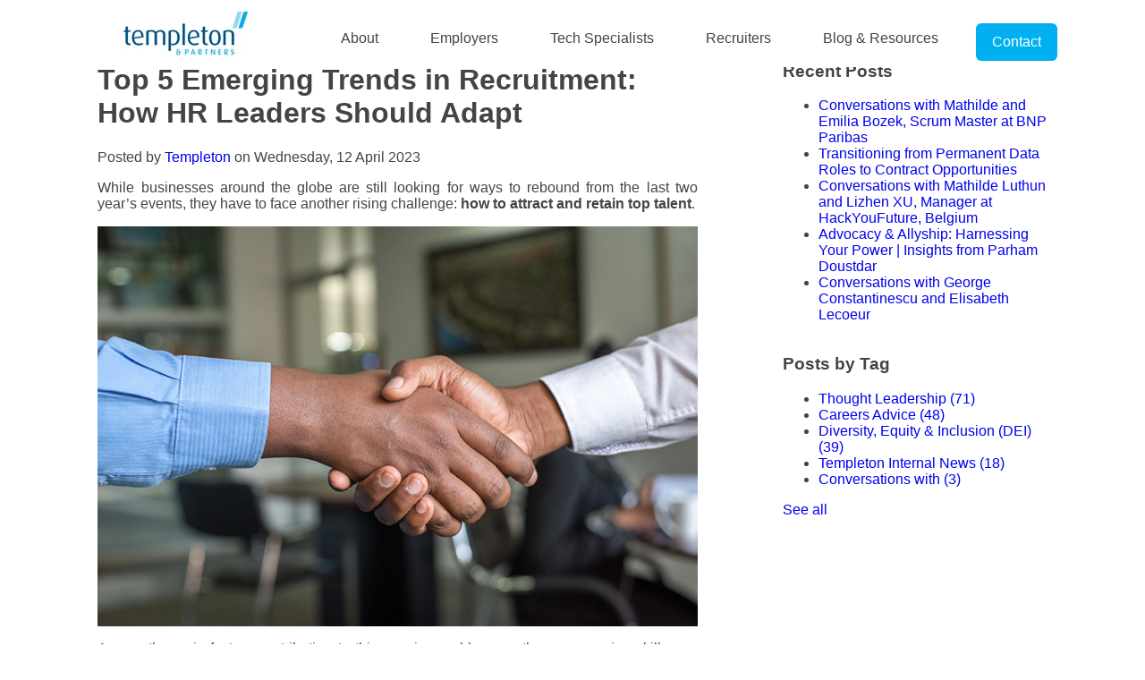

--- FILE ---
content_type: text/html; charset=UTF-8
request_url: https://www.templeton-recruitment.com/tech-news/top-5-emerging-trends-in-recruitment-how-hr-leaders-should-adapt
body_size: 17904
content:
<!doctype html><!--[if lt IE 7]> <html class="no-js lt-ie9 lt-ie8 lt-ie7" lang="en" > <![endif]--><!--[if IE 7]>    <html class="no-js lt-ie9 lt-ie8" lang="en" >        <![endif]--><!--[if IE 8]>    <html class="no-js lt-ie9" lang="en" >               <![endif]--><!--[if gt IE 8]><!--><html class="no-js" lang="en"><!--<![endif]--><head>
    <meta charset="utf-8">
    <meta http-equiv="X-UA-Compatible" content="IE=edge,chrome=1">
    <meta name="author" content="Templeton">
    <meta name="description" content="Discover all the trends, challenges and opportunities within today's job market. How to stay ahead of the competition of hiring skilled professionals?">
    <meta name="generator" content="HubSpot">
    <title>Top 5 Emerging Trends in Recruitment: How HR Leaders Should Adapt</title>
    <link rel="shortcut icon" href="https://www.templeton-recruitment.com/hubfs/TempletonPartners_April2021/images/favicon.ico">
    
<meta name="viewport" content="width=device-width, initial-scale=1">

    
    <meta property="og:description" content="Discover all the trends, challenges and opportunities within today's job market. How to stay ahead of the competition of hiring skilled professionals?">
    <meta property="og:title" content="Top 5 Emerging Trends in Recruitment: How HR Leaders Should Adapt">
    <meta name="twitter:description" content="Discover all the trends, challenges and opportunities within today's job market. How to stay ahead of the competition of hiring skilled professionals?">
    <meta name="twitter:title" content="Top 5 Emerging Trends in Recruitment: How HR Leaders Should Adapt">

    

    
    <style>
a.cta_button{-moz-box-sizing:content-box !important;-webkit-box-sizing:content-box !important;box-sizing:content-box !important;vertical-align:middle}.hs-breadcrumb-menu{list-style-type:none;margin:0px 0px 0px 0px;padding:0px 0px 0px 0px}.hs-breadcrumb-menu-item{float:left;padding:10px 0px 10px 10px}.hs-breadcrumb-menu-divider:before{content:'›';padding-left:10px}.hs-featured-image-link{border:0}.hs-featured-image{float:right;margin:0 0 20px 20px;max-width:50%}@media (max-width: 568px){.hs-featured-image{float:none;margin:0;width:100%;max-width:100%}}.hs-screen-reader-text{clip:rect(1px, 1px, 1px, 1px);height:1px;overflow:hidden;position:absolute !important;width:1px}
</style>

<link rel="stylesheet" href="https://www.templeton-recruitment.com/hubfs/hub_generated/module_assets/1/51337513739/1742958789079/module_AIMEE_MAIN_HEADER_MENU_copy.min.css">
<link rel="stylesheet" href="https://www.templeton-recruitment.com/hubfs/hub_generated/module_assets/1/51630871435/1742958790048/module_Progress_Bar.min.css">

<style>
 
</style>

<link rel="stylesheet" href="/hs/hsstatic/AsyncSupport/static-1.501/sass/comments_listing_asset.css">
<link rel="stylesheet" href="/hs/hsstatic/AsyncSupport/static-1.501/sass/rss_post_listing.css">
<link rel="stylesheet" href="https://www.templeton-recruitment.com/hubfs/hub_generated/module_assets/1/56460452783/1742958800245/module_GI_Related_Posts_Module_copy.min.css">
<link rel="stylesheet" href="https://7052064.fs1.hubspotusercontent-na1.net/hubfs/7052064/hub_generated/module_assets/1/-9362205/1767118781272/module_follow_me_lp.min.css">
    

    
<!--  Added by GoogleAnalytics4 integration -->
<script>
var _hsp = window._hsp = window._hsp || [];
window.dataLayer = window.dataLayer || [];
function gtag(){dataLayer.push(arguments);}

var useGoogleConsentModeV2 = true;
var waitForUpdateMillis = 1000;


if (!window._hsGoogleConsentRunOnce) {
  window._hsGoogleConsentRunOnce = true;

  gtag('consent', 'default', {
    'ad_storage': 'denied',
    'analytics_storage': 'denied',
    'ad_user_data': 'denied',
    'ad_personalization': 'denied',
    'wait_for_update': waitForUpdateMillis
  });

  if (useGoogleConsentModeV2) {
    _hsp.push(['useGoogleConsentModeV2'])
  } else {
    _hsp.push(['addPrivacyConsentListener', function(consent){
      var hasAnalyticsConsent = consent && (consent.allowed || (consent.categories && consent.categories.analytics));
      var hasAdsConsent = consent && (consent.allowed || (consent.categories && consent.categories.advertisement));

      gtag('consent', 'update', {
        'ad_storage': hasAdsConsent ? 'granted' : 'denied',
        'analytics_storage': hasAnalyticsConsent ? 'granted' : 'denied',
        'ad_user_data': hasAdsConsent ? 'granted' : 'denied',
        'ad_personalization': hasAdsConsent ? 'granted' : 'denied'
      });
    }]);
  }
}

gtag('js', new Date());
gtag('set', 'developer_id.dZTQ1Zm', true);
gtag('config', 'G-QKFZHHW9GB');
</script>
<script async src="https://www.googletagmanager.com/gtag/js?id=G-QKFZHHW9GB"></script>

<!-- /Added by GoogleAnalytics4 integration -->


<style>
  .header-container-wrapper {
    margin-top: 0!important;
}
</style>
<link rel="amphtml" href="https://www.templeton-recruitment.com/tech-news/top-5-emerging-trends-in-recruitment-how-hr-leaders-should-adapt?hs_amp=true">

<meta property="og:image" content="https://www.templeton-recruitment.com/hubfs/cytonn-photography-n95VMLxqM2I-unsplash.jpg">
<meta property="og:image:width" content="6016">
<meta property="og:image:height" content="4016">
<meta property="og:image:alt" content="Top Hiring Trends">
<meta name="twitter:image" content="https://www.templeton-recruitment.com/hubfs/cytonn-photography-n95VMLxqM2I-unsplash.jpg">
<meta name="twitter:image:alt" content="Top Hiring Trends">

<meta property="og:url" content="https://www.templeton-recruitment.com/tech-news/top-5-emerging-trends-in-recruitment-how-hr-leaders-should-adapt">
<meta name="twitter:card" content="summary_large_image">

<link rel="canonical" href="https://www.templeton-recruitment.com/tech-news/top-5-emerging-trends-in-recruitment-how-hr-leaders-should-adapt">

<meta property="og:type" content="article">
<link rel="alternate" type="application/rss+xml" href="https://www.templeton-recruitment.com/tech-news/rss.xml">
<meta name="twitter:domain" content="www.templeton-recruitment.com">
<script src="//platform.linkedin.com/in.js" type="text/javascript">
    lang: en_US
</script>

<meta http-equiv="content-language" content="en">
<link rel="stylesheet" href="//7052064.fs1.hubspotusercontent-na1.net/hubfs/7052064/hub_generated/template_assets/DEFAULT_ASSET/1767118704405/template_layout.min.css">


<link rel="stylesheet" href="https://www.templeton-recruitment.com/hubfs/hub_generated/template_assets/1/51237107783/1742890467971/template_MENUS_AIMEE.min.css">


<style>
  img{max-width: 100%; height: auto;}
  
  a:link { text-decoration: none; }

  a:visited { text-decoration: none; }

  a:hover { text-decoration: none; }

  a:active { text-decoration: none; }
</style>


</head>
<body class="hs-menu-flow-horizontal; font-family: Helvetica, Sans-Serif; color: #444444   hs-content-id-74078274151 hs-blog-post hs-blog-id-45860946802" style="hs-menu-flow-horizontal; font-family: Helvetica, Sans-Serif; color: #444444">
    <div class="header-container-wrapper">
    <div class="header-container container-fluid">

<div class="row-fluid-wrapper row-depth-1 row-number-1 ">
<div class="row-fluid ">
<div class="span1 widget-span widget-type-custom_widget " style="" data-widget-type="custom_widget" data-x="0" data-w="1">
<div id="hs_cos_wrapper_module_1627305155993158" class="hs_cos_wrapper hs_cos_wrapper_widget hs_cos_wrapper_type_module widget-type-space" style="" data-hs-cos-general-type="widget" data-hs-cos-type="module"><span class="hs-horizontal-spacer"></span></div>

</div><!--end widget-span -->
<div class="span2 widget-span widget-type-custom_widget " style="" data-widget-type="custom_widget" data-x="1" data-w="2">
<div id="hs_cos_wrapper_module_1627305145313155" class="hs_cos_wrapper hs_cos_wrapper_widget hs_cos_wrapper_type_module widget-type-logo" style="" data-hs-cos-general-type="widget" data-hs-cos-type="module">
  






















  
  <span id="hs_cos_wrapper_module_1627305145313155_hs_logo_widget" class="hs_cos_wrapper hs_cos_wrapper_widget hs_cos_wrapper_type_logo" style="" data-hs-cos-general-type="widget" data-hs-cos-type="logo"><a href="//www.templeton-recruitment.com" id="hs-link-module_1627305145313155_hs_logo_widget" style="border-width:0px;border:0px;"><img src="https://www.templeton-recruitment.com/hs-fs/hubfs/Templeton%20Logo.png?width=150&amp;height=60&amp;name=Templeton%20Logo.png" class="hs-image-widget " height="60" style="height: auto;width:150px;border-width:0px;border:0px;" width="150" alt="Tech Recruitment Services International Staffing Solutions" title="Tech Recruitment Services International Staffing Solutions" srcset="https://www.templeton-recruitment.com/hs-fs/hubfs/Templeton%20Logo.png?width=75&amp;height=30&amp;name=Templeton%20Logo.png 75w, https://www.templeton-recruitment.com/hs-fs/hubfs/Templeton%20Logo.png?width=150&amp;height=60&amp;name=Templeton%20Logo.png 150w, https://www.templeton-recruitment.com/hs-fs/hubfs/Templeton%20Logo.png?width=225&amp;height=90&amp;name=Templeton%20Logo.png 225w, https://www.templeton-recruitment.com/hs-fs/hubfs/Templeton%20Logo.png?width=300&amp;height=120&amp;name=Templeton%20Logo.png 300w, https://www.templeton-recruitment.com/hs-fs/hubfs/Templeton%20Logo.png?width=375&amp;height=150&amp;name=Templeton%20Logo.png 375w, https://www.templeton-recruitment.com/hs-fs/hubfs/Templeton%20Logo.png?width=450&amp;height=180&amp;name=Templeton%20Logo.png 450w" sizes="(max-width: 150px) 100vw, 150px"></a></span>
</div>

</div><!--end widget-span -->
<div class="span8 widget-span widget-type-custom_widget hs-menu-flow-horizontal; font-family: Helvetica, Sans-Serif; color: #444444; text-decoration: none; .hs-menu-wrapper ul; .hs-menu-item a; .hs-menu-item:hover .hs-menu-item:focus .hs-menu-item.active; custom-menu-primary" style="hs-menu-flow-horizontal; font-family: Helvetica, Sans-Serif; color: #444444; text-decoration: none; .hs-menu-wrapper ul; .hs-menu-item a; .hs-menu-item:hover a; .hs-menu-item:focus a; .hs-menu-item.active a; custom-menu-primary" data-widget-type="custom_widget" data-x="3" data-w="8">
<div id="hs_cos_wrapper_module_162730492426089" class="hs_cos_wrapper hs_cos_wrapper_widget hs_cos_wrapper_type_module widget-type-menu" style="" data-hs-cos-general-type="widget" data-hs-cos-type="module">
<span id="hs_cos_wrapper_module_162730492426089_" class="hs_cos_wrapper hs_cos_wrapper_widget hs_cos_wrapper_type_menu" style="" data-hs-cos-general-type="widget" data-hs-cos-type="menu"><div id="hs_menu_wrapper_module_162730492426089_" class="hs-menu-wrapper active-branch flyouts hs-menu-flow-horizontal" role="navigation" data-sitemap-name="default" data-menu-id="51158647415" aria-label="Navigation Menu">
 <ul role="menu" class="active-branch">
  <li class="hs-menu-item hs-menu-depth-1" role="none"><a href="https://www.templeton-recruitment.com/sustainable-tech-recruitment" role="menuitem">About</a></li>
  <li class="hs-menu-item hs-menu-depth-1" role="none"><a href="https://www.templeton-recruitment.com/recruit-tech-teams" role="menuitem">Employers</a></li>
  <li class="hs-menu-item hs-menu-depth-1" role="none"><a href="https://www.templeton-recruitment.com/jobs" role="menuitem">Tech Specialists</a></li>
  <li class="hs-menu-item hs-menu-depth-1" role="none"><a href="https://www.templeton-recruitment.com/recruitment-jobs-careers" role="menuitem">Recruiters</a></li>
  <li class="hs-menu-item hs-menu-depth-1 active active-branch" role="none"><a href="https://www.templeton-recruitment.com/tech-news" role="menuitem">Blog &amp; Resources</a></li>
  <li class="hs-menu-item hs-menu-depth-1" role="none"><a href="https://www.templeton-recruitment.com/contact-us" role="menuitem">Contact</a></li>
 </ul>
</div></span></div>

</div><!--end widget-span -->
<div class="span1 widget-span widget-type-custom_widget " style="" data-widget-type="custom_widget" data-x="11" data-w="1">
<div id="hs_cos_wrapper_module_1627305160954159" class="hs_cos_wrapper hs_cos_wrapper_widget hs_cos_wrapper_type_module widget-type-space" style="" data-hs-cos-general-type="widget" data-hs-cos-type="module"><span class="hs-horizontal-spacer"></span></div>

</div><!--end widget-span -->
</div><!--end row-->
</div><!--end row-wrapper -->

<div class="row-fluid-wrapper row-depth-1 row-number-2 ">
<div class="row-fluid ">
<div class="span12 widget-span widget-type-custom_widget " style="" data-widget-type="custom_widget" data-x="0" data-w="12">
<div id="hs_cos_wrapper_module_162738048353550" class="hs_cos_wrapper hs_cos_wrapper_widget hs_cos_wrapper_type_module" style="" data-hs-cos-general-type="widget" data-hs-cos-type="module">
  <div class="progress-container" style="background: rgba(255, 255, 255,1.0);height: 8px;">
    <div id="2f8e1ae11dd02633d838ba433b32e91eprogressBar" style="background: rgba(0, 176, 240,1.0);height: 8px;" class="progress-bar"></div>
  </div>


</div>

</div><!--end widget-span -->
</div><!--end row-->
</div><!--end row-wrapper -->

    </div><!--end header -->
</div><!--end header wrapper -->

<div class="body-container-wrapper">
    <div class="body-container container-fluid">

<div class="row-fluid-wrapper row-depth-1 row-number-1 ">
<div class="row-fluid ">
<div class="span1 widget-span widget-type-custom_widget " style="" data-widget-type="custom_widget" data-x="0" data-w="1">
<div id="hs_cos_wrapper_module_1627304951576100" class="hs_cos_wrapper hs_cos_wrapper_widget hs_cos_wrapper_type_module widget-type-space" style="" data-hs-cos-general-type="widget" data-hs-cos-type="module"><span class="hs-horizontal-spacer"></span></div>

</div><!--end widget-span -->
<div class="span7 widget-span widget-type-cell " style="" data-widget-type="cell" data-x="1" data-w="7">

<div class="row-fluid-wrapper row-depth-1 row-number-2 ">
<div class="row-fluid ">
<div class="span11 widget-span widget-type-custom_widget " style="" data-widget-type="custom_widget" data-x="0" data-w="11">
<div id="hs_cos_wrapper_module_151388194052436" class="hs_cos_wrapper hs_cos_wrapper_widget hs_cos_wrapper_type_module widget-type-blog_content" style="" data-hs-cos-general-type="widget" data-hs-cos-type="module">
    <div class="blog-section">
<div class="blog-post-wrapper cell-wrapper">
<div class="blog-section">
<div class="blog-post-wrapper cell-wrapper">
<div class="section post-header">
<h1><span id="hs_cos_wrapper_name" class="hs_cos_wrapper hs_cos_wrapper_meta_field hs_cos_wrapper_type_text" style="" data-hs-cos-general-type="meta_field" data-hs-cos-type="text">Top 5 Emerging Trends in Recruitment: How HR Leaders Should Adapt</span></h1>
<div id="hubspot-author_data" class="hubspot-editable" data-hubspot-form-id="author_data" data-hubspot-name="Blog Author">
<span class="hs-author-label">Posted by</span>
<a class="author-link" href="https://www.templeton-recruitment.com/tech-news/author/templeton">Templeton</a> on Wednesday, 12 April 2023
</div>
</div>
<div class="section post-body">
<span id="hs_cos_wrapper_post_body" class="hs_cos_wrapper hs_cos_wrapper_meta_field hs_cos_wrapper_type_rich_text" style="" data-hs-cos-general-type="meta_field" data-hs-cos-type="rich_text"><p style="text-align: justify; font-size: 16px;">While businesses around the globe are still looking for ways to rebound from the last two year’s events, they have to face another rising challenge: <strong>how to attract and retain top talent</strong>.</p>
<!--more--><img src="https://www.templeton-recruitment.com/hs-fs/hubfs/emerging_trends_in_recruitment.png?width=706&amp;height=471&amp;name=emerging_trends_in_recruitment.png" width="706" height="471" loading="lazy" alt="Top 5 Hiring Trends for 2022" style="width: 706px; height: auto; max-width: 100%; margin-left: auto; margin-right: auto; display: block;" srcset="https://www.templeton-recruitment.com/hs-fs/hubfs/emerging_trends_in_recruitment.png?width=353&amp;height=236&amp;name=emerging_trends_in_recruitment.png 353w, https://www.templeton-recruitment.com/hs-fs/hubfs/emerging_trends_in_recruitment.png?width=706&amp;height=471&amp;name=emerging_trends_in_recruitment.png 706w, https://www.templeton-recruitment.com/hs-fs/hubfs/emerging_trends_in_recruitment.png?width=1059&amp;height=707&amp;name=emerging_trends_in_recruitment.png 1059w, https://www.templeton-recruitment.com/hs-fs/hubfs/emerging_trends_in_recruitment.png?width=1412&amp;height=942&amp;name=emerging_trends_in_recruitment.png 1412w, https://www.templeton-recruitment.com/hs-fs/hubfs/emerging_trends_in_recruitment.png?width=1765&amp;height=1178&amp;name=emerging_trends_in_recruitment.png 1765w, https://www.templeton-recruitment.com/hs-fs/hubfs/emerging_trends_in_recruitment.png?width=2118&amp;height=1413&amp;name=emerging_trends_in_recruitment.png 2118w" sizes="(max-width: 706px) 100vw, 706px">
<p style="text-align: justify; font-size: 16px;">Among the main factors contributing to this growing problem are the ever-growing skill gaps and labour shortages, which continue to weaken even the best HR leaders’ hiring strategies. On top of that, the recruitment landscape is transforming into a candidate-driven market that turns the spotlight on workplace wellbeing. Today, candidates have increasingly higher expectations from their future employers, demanding to see how their promise on paper translates into commitment in action.</p>
<p style="text-align: justify; font-size: 16px;">All these new rules that are shaping the job market are forcing organisations and hiring managers to embrace novel practices to stay on top of their game when sourcing candidates.</p>
<p style="text-align: justify; font-size: 16px;">Here, <a href="/recruit-tech-teams" rel="noopener">Templeton’s tech recruitment specialists</a> reveal all the <strong>emerging trends, challenges and opportunities within the job market</strong> that any HR leader and recruiter must be aware of today. Our experts also share actionable advice on how to stay ahead of the competition and prevail in the upcoming battles of hiring skilled professionals.</p>
<p style="text-align: justify; font-size: 16px;">&nbsp;</p>
<div data-hs-responsive-table="true" style="overflow-x: auto; max-width: 100%; width: 426px; font-size: 20px; margin-left: auto; margin-right: auto;">
<table style="width: 426px; border-collapse: collapse; table-layout: fixed; border: 0px none #00b0f0; height: 378px;" height="372">
<tbody>
<tr style="height: 374px;">
<td style="width: 422px; border: 1px solid #00b0f0; height: 374px;">
<p style="padding-left: 40px;"><span style="color: #00b0f0;"><span style="font-size: 30px;"><strong>&nbsp;⁄</strong></span><span style="color: #273b62;"><span style="font-size: 30px;"><strong>⁄</strong> </span>Contents:</span></span></p>
<p style="line-height: 1.15; font-size: 14px; font-weight: bold; padding-left: 40px;"><a href="#lanscape" rel="noopener"><span style="color: #273b62;">The Current Recruitment Landscape</span></a></p>
<p style="line-height: 1.15; font-size: 14px; padding-left: 40px;"><a href="#sectors" rel="noopener"><span style="color: #273b62;">Top Sectors Hiring</span></a></p>
<p style="line-height: 1.15; font-size: 14px; padding-left: 40px;"><a href="#skills" rel="noopener"><span style="color: #273b62;">Top Skills in Demand</span></a></p>
<p style="line-height: 1.5; font-size: 14px; padding-left: 40px; font-weight: bold;"><a href="#trends" rel="noopener"><span style="color: #273b62;">The Hiring Trends Shaping How HR Leaders Recruit Talent Today</span></a></p>
<p style="line-height: 1.15; font-size: 14px; padding-left: 40px;"><a href="#fast" rel="noopener"><span style="color: #273b62;">Fast Hiring for the Win</span></a></p>
<p style="line-height: 1.15; font-size: 14px; padding-left: 40px;"><a href="#tables" rel="noopener"><span style="color: #273b62;">Higher Candidate Expectations or “The Shifting Tables”</span></a></p>
<p style="line-height: 1.15; font-size: 14px; padding-left: 40px;"><a href="#remote" rel="noopener"><span style="color: #273b62;">Attracting Candidates with Remote Work</span></a></p>
<p style="line-height: 1.15; font-size: 14px; padding-left: 40px;"><a href="#project" rel="noopener"><span style="color: #273b62;">Project-Based Hiring is on the Rise</span></a></p>
<p style="line-height: 1.15; font-size: 14px; padding-left: 40px;"><a href="#wellbeing" rel="noopener"><span style="color: #273b62;">Staff Mental Health &amp; Wellbeing Set as Top Priorities</span></a></p>
<p style="line-height: 1.15; font-size: 14px; padding-left: 40px; font-weight: bold;"><a href="#top" rel="noopener"><span style="color: #273b62;">Stay on Top of Current Hiring Trends</span></a></p>
<p style="line-height: 1; font-size: 14px; padding-left: 40px; font-weight: bold;">&nbsp;</p>
</td>
</tr>
</tbody>
</table>
</div>
<p>&nbsp;</p>
<p>But before we deep-dive into the recruitment trends of the months to come, let’s have an overview of the state of recruitment today.</p>
<a id="lanscape" data-hs-anchor="true"></a>
<h2 style="text-align: justify; font-size: 24px;"><strong>The Current Recruitment Landscape</strong></h2>
<p style="text-align: justify; font-size: 16px;">The employment market is constantly changing. Even before the pandemic, new technologies were rapidly transforming the way businesses operated, resourced and hired. COVID-19 only accelerated this transformation. Today, the traditional workplace has changed for most to that of a home base and new models of work emerge everywhere. Meanwhile, divergent skillsets are highly in demand and talent diversity and inclusion are more important than ever.</p>
<p style="text-align: justify; font-size: 16px;"><span>At the same time, the </span><a href="https://www.joblist.com/jobs-reports/2022-trends-united-states-job-market-report" rel="noopener">unemployment rate</a><span> has dropped from 6.7% in 2020 to 4.2% in 2021</span><span> and the economy has added 5.8 million jobs over the last year. This means that most sectors are hiring and the </span><strong>recruitment intentions have reached above pre-pandemic levels</strong>. Specifically, 76% of employers report that they are planning to take on new staff within the year.</p>
<p style="text-align: justify; font-size: 16px;">However, recruitment difficulties remain, with <a href="https://www.cipd.co.uk/knowledge/work/trends/labour-market-outlook#gref" rel="noopener">45% saying they have hard-to-fill vacancies</a>. In fact, <strong>retaining staff</strong>, <strong>skill shortages</strong> and <strong>labour shortages</strong> continue to be the top three challenges highlighted by employers. In addition, businesses are still impacted by a lengthy time to hire as they try to replace lost staff. To tackle staffing challenges, employers are now focusing more on upskilling existing workers and advertising jobs as flexible.</p>
<a id="sectors" data-hs-anchor="true"></a>
<h3 style="text-align: justify; font-size: 18px;"><strong>Top Sectors Hiring</strong></h3>
<p style="text-align: justify; font-size: 16px;">As you might have guessed, <strong>tech hits the top of the list</strong> with the industries that are growing and hiring. The sector typically achieves <a href="https://www.entrepreneur.com/article/414839" rel="noopener">5-6% growth per year</a>, with the percentage being far higher for some of the most successful segments of the market.</p>
<p style="text-align: justify; font-size: 16px;">Other industries that are expected to have increased recruitment, according to <em>Totaljobs’ Hiring Trend Index Q1 2022</em>, are:</p>
<ul style="font-size: 16px;">
<li style="text-align: justify;">Hospitality &amp; Leisure (52%)</li>
<li style="text-align: justify;">Retail (46%)</li>
<li style="text-align: justify;">Media/Marketing/Advertising/PR &amp; Sales (45%)</li>
</ul>
<p style="text-align: justify; font-size: 16px;">The same survey also showed that most businesses are confident that they will recruit the people they need during the second quarter of 2022. Amongst the most determined industries to fulfil their hiring demands in Q2 are:</p>
<ul style="font-size: 16px;">
<li>Finance &amp; Accounting – 63%</li>
<li>IT &amp; Telecoms – 63%</li>
<li>Education – 63%</li>
</ul>
<a id="skills" data-hs-anchor="true"></a>
<h3 style="text-align: justify; font-size: 18px;"><strong>Top Skills in Demand </strong></h3>
<p style="text-align: justify; font-size: 16px;">With the famous phrase “<a href="https://www.wsj.com/articles/every-company-is-now-a-tech-company-1543901207" rel="noopener">every company is now a tech company</a>” being more relevant than ever, it’s no surprise that <strong>digital skills are a top priority across sectors</strong> – baseline digital skills are now considered essential entry requirements for the majority of jobs. For instance, in 2021, the most in-demand jobs were those that highly depend on digital skills, such as software development, data analytics, and digital marketing. Today, this tendency seems to remain well-standing, as operations, IT/tech and sales roles are expected to be the most likely to be recruited for.</p>
<p style="text-align: justify; font-size: 16px;">Furthermore, as business leaders continue to focus on rapid digital transformation, professionals with more specific and advanced digital skills will remain in high demand. The most commonly requested clusters of <strong>niche digital skills</strong> today are:</p>
<ul style="font-size: 16px;">
<li>Cloud Computing</li>
<li>Data Analytics</li>
<li>Problem-solving</li>
<li>Project Management</li>
<li>Artificial Intelligence</li>
<li>Blockchain</li>
<li>Cybersecurity</li>
<li>Internet of Things (IoT)</li>
<li>Robotics &amp; Automation</li>
<li>UI/UX</li>
</ul>
<p style="font-size: 16px;"><em>Find out the </em><a href="/tech-news/top-10-tech-skills-for-2022-and-beyond" rel="noopener"><em>Top 10 Tech Skills for 2023 and Beyond</em></a></p>
<p style="font-size: 16px;"><em>&nbsp;<img src="https://www.templeton-recruitment.com/hs-fs/hubfs/austin-distel-jpHw8ndwJ_Q-unsplash.jpg?width=6720&amp;name=austin-distel-jpHw8ndwJ_Q-unsplash.jpg" alt="Top 5 Hiring Trends for 2022" loading="lazy" style="width: 6720px;" width="6720" srcset="https://www.templeton-recruitment.com/hs-fs/hubfs/austin-distel-jpHw8ndwJ_Q-unsplash.jpg?width=3360&amp;name=austin-distel-jpHw8ndwJ_Q-unsplash.jpg 3360w, https://www.templeton-recruitment.com/hs-fs/hubfs/austin-distel-jpHw8ndwJ_Q-unsplash.jpg?width=6720&amp;name=austin-distel-jpHw8ndwJ_Q-unsplash.jpg 6720w, https://www.templeton-recruitment.com/hs-fs/hubfs/austin-distel-jpHw8ndwJ_Q-unsplash.jpg?width=10080&amp;name=austin-distel-jpHw8ndwJ_Q-unsplash.jpg 10080w, https://www.templeton-recruitment.com/hs-fs/hubfs/austin-distel-jpHw8ndwJ_Q-unsplash.jpg?width=13440&amp;name=austin-distel-jpHw8ndwJ_Q-unsplash.jpg 13440w, https://www.templeton-recruitment.com/hs-fs/hubfs/austin-distel-jpHw8ndwJ_Q-unsplash.jpg?width=16800&amp;name=austin-distel-jpHw8ndwJ_Q-unsplash.jpg 16800w, https://www.templeton-recruitment.com/hs-fs/hubfs/austin-distel-jpHw8ndwJ_Q-unsplash.jpg?width=20160&amp;name=austin-distel-jpHw8ndwJ_Q-unsplash.jpg 20160w" sizes="(max-width: 6720px) 100vw, 6720px"></em></p>
<a id="trends" data-hs-anchor="true"></a>
<h2 style="font-size: 24px;"><strong>The Hiring Trends Shaping How HR Leaders Recruit Talent Today</strong></h2>
<p style="text-align: justify; font-size: 16px;">In response to the challenges brought about by – mainly – the pandemic and the digitalisation of most industries, several highly effective trends have emerged within the recruitment market. By leveraging the following hiring trends, companies of all sizes can have the opportunity to not only optimise their recruitment practices but also to better manage issues like employee retention, staff shortages and candidate turnover.</p>
<a id="fast" data-hs-anchor="true"></a>
<p style="text-align: justify; font-size: 16px;">Here are the <strong>top hiring trends</strong> impacting businesses, workers and jobseekers in today’s job market:</p>
<ol style="font-size: 16px;">
<li>
<h3 style="font-size: 18px;"><strong>Fast Hiring for the Win</strong></h3>
</li>
</ol>
<p style="text-align: center; font-size: 16px;"><strong><em><span style="color: #00b0f0;"><img src="https://www.templeton-recruitment.com/hs-fs/hubfs/back-in-time.png?width=50&amp;name=back-in-time.png" alt="back-in-time" loading="lazy" style="width: 50px; margin-left: auto; margin-right: auto; display: block;" width="50" srcset="https://www.templeton-recruitment.com/hs-fs/hubfs/back-in-time.png?width=25&amp;name=back-in-time.png 25w, https://www.templeton-recruitment.com/hs-fs/hubfs/back-in-time.png?width=50&amp;name=back-in-time.png 50w, https://www.templeton-recruitment.com/hs-fs/hubfs/back-in-time.png?width=75&amp;name=back-in-time.png 75w, https://www.templeton-recruitment.com/hs-fs/hubfs/back-in-time.png?width=100&amp;name=back-in-time.png 100w, https://www.templeton-recruitment.com/hs-fs/hubfs/back-in-time.png?width=125&amp;name=back-in-time.png 125w, https://www.templeton-recruitment.com/hs-fs/hubfs/back-in-time.png?width=150&amp;name=back-in-time.png 150w" sizes="(max-width: 50px) 100vw, 50px">The average time to hire is 6 weeks.</span></em></strong><span style="color: #00b0f0;"></span></p>
<p style="text-align: justify; font-size: 16px;">According to the Society of Human Resource Management (SHRM), the average time to fill a role is approximately 42 days across industries. The time it takes to make a hire after a position opens can be even longer for some roles. For example, the average global time to fill in an Engineering position is up to 59 days.</p>
<p style="text-align: justify; font-size: 16px;">As the competition for attracting skilled candidates is getting increasingly tougher, companies are constantly seeking new <strong>ways to speed up their hiring time</strong> so they don’t miss out on top talent. Here are some of the most prominent tools, technologies and practices you can leverage in your business:</p>
<ul style="font-size: 16px;">
<li style="text-align: justify;">
<h4><strong>Advanced Screening Tools</strong></h4>
</li>
</ul>
<p style="text-align: justify; font-size: 16px;">Screening potential candidates is one of the most time-consuming recruitment processes. Advanced screening tools, such as pre-employment testing software, allow employers to screen candidates more effectively and shorten the hiring process. For instance, tools like <a href="https://www.objectivemanagement.com/" rel="noopener"><em>OMG</em></a> and <a href="https://www.testdome.com/?a=1" rel="noopener"><em>TestDome</em></a> can help recruiters to make more informed hiring decisions by assessing candidates based on their personalities, skills, work experience, education and more. This means that you can rule out unqualified candidates faster while getting a higher chance of meeting top-quality individuals.</p>
<p style="text-align: justify; font-size: 16px;">Moreover, the screening process is automated, which means that it is faster and more reliable – both essential in the race of employing the right people before they find a position elsewhere.</p>
<ul style="font-size: 16px;">
<li style="text-align: justify;">
<h4><strong>Remote Recruiting</strong></h4>
</li>
</ul>
<p style="text-align: justify; font-size: 16px;">You might be aware that candidates feel more comfortable in video interviews and that they are more likely to attend an interview if it is through a video call. What you may not know is that switching to <strong>video interviews</strong> can benefit your business more. According to <em>Totaljobs</em>, over half of the businesses that were surveyed reported that switching to video interviews has sped up their time to hire.</p>
<p style="text-align: justify; font-size: 16px;">However, interviewing virtually is not only a time-saving and efficient way of implementing the initial parts of the hiring process. It also allows recruiters to have access to a larger and more diverse talent pool that is not limited by geography.</p>
<p style="text-align: justify; font-size: 16px;"><img src="https://www.templeton-recruitment.com/hs-fs/hubfs/pexels-kampus-production-8636626.jpg?width=6016&amp;name=pexels-kampus-production-8636626.jpg" alt="Remote Recruiting" loading="lazy" style="width: 6016px;" width="6016" srcset="https://www.templeton-recruitment.com/hs-fs/hubfs/pexels-kampus-production-8636626.jpg?width=3008&amp;name=pexels-kampus-production-8636626.jpg 3008w, https://www.templeton-recruitment.com/hs-fs/hubfs/pexels-kampus-production-8636626.jpg?width=6016&amp;name=pexels-kampus-production-8636626.jpg 6016w, https://www.templeton-recruitment.com/hs-fs/hubfs/pexels-kampus-production-8636626.jpg?width=9024&amp;name=pexels-kampus-production-8636626.jpg 9024w, https://www.templeton-recruitment.com/hs-fs/hubfs/pexels-kampus-production-8636626.jpg?width=12032&amp;name=pexels-kampus-production-8636626.jpg 12032w, https://www.templeton-recruitment.com/hs-fs/hubfs/pexels-kampus-production-8636626.jpg?width=15040&amp;name=pexels-kampus-production-8636626.jpg 15040w, https://www.templeton-recruitment.com/hs-fs/hubfs/pexels-kampus-production-8636626.jpg?width=18048&amp;name=pexels-kampus-production-8636626.jpg 18048w" sizes="(max-width: 6016px) 100vw, 6016px"></p>
<ul style="font-size: 16px;">
<li style="text-align: justify;">
<h4><strong>Automation &amp; AI </strong></h4>
</li>
</ul>
<p style="text-align: justify; font-size: 16px;">The area of automation and AI can only benefit the recruitment industry. With the help of AI, hiring managers can get much of their work automated so that recruitment processes can become quicker and easier.</p>
<p style="text-align: justify; font-size: 16px;">For example, natural language processing tools (NLPs) can interact directly with candidates with personalised responses during video interviews, leveraging the benefits of chatbot technology. Further, integrated with voice recognition, NLPs can also analyse and review virtual interviews instantly while improving the accuracy of results.</p>
<a id="tables" data-hs-anchor="true"></a>
<p style="text-align: justify; font-size: 16px;">&nbsp;</p>
<ol style="font-size: 16px;" start="2">
<li>
<h3 style="font-size: 18px;"><strong>Higher Candidate Expectations or “The Shifting Tables”</strong></h3>
</li>
</ol>
<p style="text-align: center; font-size: 16px;"><strong><span style="color: #00b0f0;"><img src="https://www.templeton-recruitment.com/hs-fs/hubfs/meeting.png?width=50&amp;name=meeting.png" alt="meeting" loading="lazy" style="width: 50px; margin-left: auto; margin-right: auto; display: block;" width="50" srcset="https://www.templeton-recruitment.com/hs-fs/hubfs/meeting.png?width=25&amp;name=meeting.png 25w, https://www.templeton-recruitment.com/hs-fs/hubfs/meeting.png?width=50&amp;name=meeting.png 50w, https://www.templeton-recruitment.com/hs-fs/hubfs/meeting.png?width=75&amp;name=meeting.png 75w, https://www.templeton-recruitment.com/hs-fs/hubfs/meeting.png?width=100&amp;name=meeting.png 100w, https://www.templeton-recruitment.com/hs-fs/hubfs/meeting.png?width=125&amp;name=meeting.png 125w, https://www.templeton-recruitment.com/hs-fs/hubfs/meeting.png?width=150&amp;name=meeting.png 150w" sizes="(max-width: 50px) 100vw, 50px">In 2022 candidates will continue to be in a powerful position <br>to negotiate what they want from an employer.</span></strong></p>
<p style="text-align: justify; font-size: 16px; font-weight: normal;">Competition for top talent remains fierce and candidates know that. In 2021, there were more open positions than job seekers in the employment market. In 2022, even more job listings are expected as companies are bouncing back from the pandemic. Hence, skilled candidates will most likely have multiple job offers, which puts them in a position of power and employers under much pressure.</p>
<p style="text-align: justify; font-size: 16px; font-weight: normal;">Increasingly, candidates are beginning to understand their worth. As a result, it makes them less willing to put up with bad recruitment experiences or compromise for less than they expect from employers, including higher salaries, flexible working hours, better employee benefits and more. Actually, on many occasions during job interviews, applicants might seem like they are the ones interviewing the company and not the other way around.</p>
<p style="text-align: justify; font-size: 16px; font-weight: normal;">However, it doesn't always mean that companies have to spend money in order to meet candidate expectations. HR leaders can focus on creating more diverse recruitment strategies or on building a stronger employer brand instead.</p>
<ul style="font-size: 16px;">
<li style="text-align: justify;">
<h4><strong>Early Candidate Engagement</strong></h4>
</li>
</ul>
<p style="text-align: justify; font-size: 16px; font-weight: normal;">Many companies are starting to adopt now proactive engagement strategies to effectively keep candidates around and happy. Recruiters reach out to applicants early and often during the hiring process, hoping to build the kind of relationship with them that will drive them to choose a position in their organisation over a competitor’s.</p>
<p style="text-align: justify; font-size: 16px;"><span style="font-weight: normal;">In order to achieve that kind of connection with the candidate, good research before reaching out can help you personalise your communication and show them that you actually care about offering them a role that will motivate them and keep them happy.</span></p>
<ul style="font-size: 16px;">
<li style="text-align: justify;">
<h4><strong>Focus on Candidate Experience</strong></h4>
</li>
</ul>
<p style="text-align: justify; font-size: 16px; font-weight: normal;">Good communication is key to ensuring a good candidate experience throughout the hiring process. Candidates want to feel that they are able to trust you and they value greatly honesty and authenticity. So, be clear from the beginning about your purpose as a company and show them that your vision and mission – as being communicated – are actually being lived and actioned on a daily basis.</p>
<p style="text-align: justify; font-size: 16px; font-weight: normal;">Additionally, the interview process must be designed in a way that enables candidates to show their best and that should be a reflection of how you run your business and how you enable employees to deliver their best.</p>
<ul style="font-size: 16px;">
<li>
<h4><strong>Strong Employer Branding Matters</strong></h4>
</li>
</ul>
<p style="text-align: justify; font-size: 16px;">A <strong>strong employer brand is key to attracting the right candidates</strong> from the start, as well as a critical element of an effective retention strategy. Building and evolving a robust employer brand can range from creating an engaged visual identity to a compelling value proposition. <span><span style="color: black;">But regardless of the strategy, having an updated company website and an active presence on social media platforms is a must. </span></span></p>
<p style="text-align: justify; font-size: 16px;">Your active online presence is an excellent way to externalise your company culture and let candidates experience it without even stepping foot into your workplace. The more information applicants have about your business and its mission, the more likely they are to have a positive impression and apply for the role. In addition, a strong employer brand can lead to a reduction in staff turnover.</p>
<p style="text-align: justify; font-size: 16px;"><span style="font-weight: normal;"><em>Looking for ways to </em></span><a href="/tech-news/how-to-improve-employee-engagement" rel="noopener"><em>Improve Employee Engagement</em></a><strong><em>?</em></strong></p>
<p style="text-align: justify; font-size: 16px;"><img src="https://www.templeton-recruitment.com/hs-fs/hubfs/kevin-bhagat-zNRITe8NPqY-unsplash.jpg?width=5472&amp;name=kevin-bhagat-zNRITe8NPqY-unsplash.jpg" alt="Attracting Candidates with Remote Work" loading="lazy" style="width: 5472px;" width="5472" srcset="https://www.templeton-recruitment.com/hs-fs/hubfs/kevin-bhagat-zNRITe8NPqY-unsplash.jpg?width=2736&amp;name=kevin-bhagat-zNRITe8NPqY-unsplash.jpg 2736w, https://www.templeton-recruitment.com/hs-fs/hubfs/kevin-bhagat-zNRITe8NPqY-unsplash.jpg?width=5472&amp;name=kevin-bhagat-zNRITe8NPqY-unsplash.jpg 5472w, https://www.templeton-recruitment.com/hs-fs/hubfs/kevin-bhagat-zNRITe8NPqY-unsplash.jpg?width=8208&amp;name=kevin-bhagat-zNRITe8NPqY-unsplash.jpg 8208w, https://www.templeton-recruitment.com/hs-fs/hubfs/kevin-bhagat-zNRITe8NPqY-unsplash.jpg?width=10944&amp;name=kevin-bhagat-zNRITe8NPqY-unsplash.jpg 10944w, https://www.templeton-recruitment.com/hs-fs/hubfs/kevin-bhagat-zNRITe8NPqY-unsplash.jpg?width=13680&amp;name=kevin-bhagat-zNRITe8NPqY-unsplash.jpg 13680w, https://www.templeton-recruitment.com/hs-fs/hubfs/kevin-bhagat-zNRITe8NPqY-unsplash.jpg?width=16416&amp;name=kevin-bhagat-zNRITe8NPqY-unsplash.jpg 16416w" sizes="(max-width: 5472px) 100vw, 5472px"></p>
<a id="remote" data-hs-anchor="true"></a>
<ol style="font-size: 16px;" start="3">
<li>
<h3 style="font-size: 18px;"><strong>Attracting Candidates with Remote Work</strong></h3>
</li>
</ol>
<p style="text-align: center; font-size: 16px;"><span><strong><span style="color: #00b0f0;"><img src="https://www.templeton-recruitment.com/hs-fs/hubfs/work-from-home.png?width=50&amp;name=work-from-home.png" alt="work-from-home" loading="lazy" style="width: 50px; margin-left: auto; margin-right: auto; display: block;" width="50" srcset="https://www.templeton-recruitment.com/hs-fs/hubfs/work-from-home.png?width=25&amp;name=work-from-home.png 25w, https://www.templeton-recruitment.com/hs-fs/hubfs/work-from-home.png?width=50&amp;name=work-from-home.png 50w, https://www.templeton-recruitment.com/hs-fs/hubfs/work-from-home.png?width=75&amp;name=work-from-home.png 75w, https://www.templeton-recruitment.com/hs-fs/hubfs/work-from-home.png?width=100&amp;name=work-from-home.png 100w, https://www.templeton-recruitment.com/hs-fs/hubfs/work-from-home.png?width=125&amp;name=work-from-home.png 125w, https://www.templeton-recruitment.com/hs-fs/hubfs/work-from-home.png?width=150&amp;name=work-from-home.png 150w" sizes="(max-width: 50px) 100vw, 50px">An estimated 70% of the workforce will be working remotely <br>at least five days a month by 2025.</span></strong></span></p>
<p style="text-align: justify; font-size: 16px;">The pandemic drastically accelerated the transition to remote work, and though it wasn’t a smooth one, most employees found themselves loving it. This new way of working offered them more flexibility and autonomy, better work-life balance and higher productivity – all great benefits that employees are not willing to let go of.</p>
<p style="text-align: justify; font-size: 16px;">At the same time, most employers have found that remote work offers significant benefits to their companies as well. This discovery gave way to another recruiting trend — offering candidates work-from-home opportunities to entice them into accepting a position. In addition, numerous studies have shown that remote workers are more productive than in-office staff and that <strong>remote working</strong> opportunities give organisations the advantage to recruit top talent from more diverse pools.</p>
<ul style="font-size: 16px;">
<li style="text-align: justify;">
<h4><strong>Focus on Retention</strong></h4>
</li>
</ul>
<p style="text-align: justify; font-size: 16px;">Offering home and hybrid working options, however, is not only a key deciding factor for candidates that have to choose from many job offers. It can also increase current employee morale and satisfaction, which can have a huge impact on staff retention. Hence, turns out that remote work can be a significantly more cost-effective strategy to retain existing talent than hiring new staff, especially now that businesses are wrestling with ongoing labour shortages.</p>
<ul style="font-size: 16px;">
<li style="text-align: justify;">
<h4><strong>Focus on Flexibility</strong></h4>
</li>
</ul>
<p style="text-align: justify; font-size: 16px;"><span style="font-weight: normal;">What employees value the most is</span> flexibility in the workplace. Some of them prefer to work from home, some enjoy working from the office and others want a mix of both. Candidates will expect to have these options as a standard when they apply for a job opening and companies will have to cater to them if they wish to attract and keep the best talent. Employers will also need to find ways to accommodate their employees’ schedules through flexible hours and invest more in collaboration tools and software solutions that make remote work easier.</p>
<a id="project" data-hs-anchor="true"></a>
<p style="text-align: justify; font-size: 16px;">&nbsp;</p>
<ol style="font-size: 16px;" start="4">
<li>
<h3 style="font-size: 18px;"><strong>Project-Based Hiring is on the Rise</strong></h3>
</li>
</ol>
<p style="text-align: center; font-size: 16px;"><strong><span style="color: #00b0f0;"><img src="https://www.templeton-recruitment.com/hs-fs/hubfs/team-management.png?width=50&amp;name=team-management.png" alt="team-management" loading="lazy" style="width: 50px; margin-left: auto; margin-right: auto; display: block;" width="50" srcset="https://www.templeton-recruitment.com/hs-fs/hubfs/team-management.png?width=25&amp;name=team-management.png 25w, https://www.templeton-recruitment.com/hs-fs/hubfs/team-management.png?width=50&amp;name=team-management.png 50w, https://www.templeton-recruitment.com/hs-fs/hubfs/team-management.png?width=75&amp;name=team-management.png 75w, https://www.templeton-recruitment.com/hs-fs/hubfs/team-management.png?width=100&amp;name=team-management.png 100w, https://www.templeton-recruitment.com/hs-fs/hubfs/team-management.png?width=125&amp;name=team-management.png 125w, https://www.templeton-recruitment.com/hs-fs/hubfs/team-management.png?width=150&amp;name=team-management.png 150w" sizes="(max-width: 50px) 100vw, 50px">20 to 30% of the workforce today is part of the <em>Gig Economy.</em></span></strong></p>
<p style="text-align: justify; font-size: 16px;">Rather than hiring employees with a wide range of responsibilities and titles, many organisations are now relying more on <strong>contractors with specific expertise</strong>. Although this trend is not entirely new – as tech companies and other firms in the creative industry have been using this strategy for years – project-based hiring has penetrated today into many businesses across sectors and it’s increasingly growing.</p>
<p style="text-align: justify; font-size: 16px;">With remote working and hiring emerging as a norm, it’s no surprise that the idea of an independent and on-demand workforce is becoming more and more appealing to companies worldwide. Sourcing additional expertise only when an ongoing project requires it helps organisations get services from individuals with diverse skill sets without incurring additional costs or limiting themselves within geographical borders.</p>
<ul style="font-size: 16px;">
<li style="text-align: justify;">
<h4><strong>Availability of Talent</strong></h4>
</li>
</ul>
<p style="text-align: justify; font-size: 16px;">The number of independent workers is now huge. According to <em>McKinsey</em>, 162 million people in the US and the EU are gig workers, accounting for around 20 to 30% of their entire workforce.</p>
<ul style="font-size: 16px;">
<li style="text-align: justify;">
<h4><strong>Divergent Skill Sets</strong></h4>
</li>
</ul>
<p style="text-align: justify; font-size: 16px;">Employing on-demand, highly skilled freelancers and contractors can improve your company’s ability to efficiently and effectively complete critical projects, as this allows you to tap into skills you don’t have internally and broaden your capabilities.</p>
<p style="text-align: justify; font-size: 16px;"><em>Interested in finding out more about </em><a href="/tech-news/diversity-in-tech-bridging-the-diversity-employment-gap" rel="noopener"><em>Diversity in Tech and How to Bridge the Diversity Employment Gap</em></a><em>?</em></p>
<a id="wellbeing" data-hs-anchor="true"></a>
<p style="text-align: justify; font-size: 16px;">&nbsp;</p>
<ol style="font-size: 16px;" start="5">
<li style="text-align: justify;">
<h3 style="font-size: 18px;"><strong>Staff Mental Health &amp; Wellbeing Set as Top Priorities</strong></h3>
</li>
</ol>
<p style="text-align: center; font-size: 16px;"><strong><span style="color: #00b0f0;"><img src="https://www.templeton-recruitment.com/hs-fs/hubfs/employee.png?width=50&amp;name=employee.png" alt="employee" loading="lazy" style="width: 50px; margin-left: auto; margin-right: auto; display: block;" width="50" srcset="https://www.templeton-recruitment.com/hs-fs/hubfs/employee.png?width=25&amp;name=employee.png 25w, https://www.templeton-recruitment.com/hs-fs/hubfs/employee.png?width=50&amp;name=employee.png 50w, https://www.templeton-recruitment.com/hs-fs/hubfs/employee.png?width=75&amp;name=employee.png 75w, https://www.templeton-recruitment.com/hs-fs/hubfs/employee.png?width=100&amp;name=employee.png 100w, https://www.templeton-recruitment.com/hs-fs/hubfs/employee.png?width=125&amp;name=employee.png 125w, https://www.templeton-recruitment.com/hs-fs/hubfs/employee.png?width=150&amp;name=employee.png 150w" sizes="(max-width: 50px) 100vw, 50px">78% of employees have experienced at least one symptom <br>of burnout since the start of the year.</span></strong></p>
<p style="text-align: justify; font-size: 16px;">In today's competitive job market, candidates expect much more than just a paycheck from their future employers. They expect their job to have a net positive impact on their overall wellbeing and that should be the mission of any organization seeking to remain competitive.</p>
<p style="text-align: justify; font-size: 16px;"><img src="https://www.templeton-recruitment.com/hs-fs/hubfs/pexels-karolina-grabowska-8547228.jpg?width=6436&amp;name=pexels-karolina-grabowska-8547228.jpg" alt="Focus on Employee Wellbeing" loading="lazy" style="width: 6436px;" width="6436" srcset="https://www.templeton-recruitment.com/hs-fs/hubfs/pexels-karolina-grabowska-8547228.jpg?width=3218&amp;name=pexels-karolina-grabowska-8547228.jpg 3218w, https://www.templeton-recruitment.com/hs-fs/hubfs/pexels-karolina-grabowska-8547228.jpg?width=6436&amp;name=pexels-karolina-grabowska-8547228.jpg 6436w, https://www.templeton-recruitment.com/hs-fs/hubfs/pexels-karolina-grabowska-8547228.jpg?width=9654&amp;name=pexels-karolina-grabowska-8547228.jpg 9654w, https://www.templeton-recruitment.com/hs-fs/hubfs/pexels-karolina-grabowska-8547228.jpg?width=12872&amp;name=pexels-karolina-grabowska-8547228.jpg 12872w, https://www.templeton-recruitment.com/hs-fs/hubfs/pexels-karolina-grabowska-8547228.jpg?width=16090&amp;name=pexels-karolina-grabowska-8547228.jpg 16090w, https://www.templeton-recruitment.com/hs-fs/hubfs/pexels-karolina-grabowska-8547228.jpg?width=19308&amp;name=pexels-karolina-grabowska-8547228.jpg 19308w" sizes="(max-width: 6436px) 100vw, 6436px"></p>
<p style="text-align: justify; font-size: 16px;">As employees are becoming increasingly aware of mental health and wellbeing issues that affect them or the people around them, they’re aligning themselves with companies that set those matters as their top priorities. As a matter of fact, one in three employees reports that <a href="https://www.totaljobs.com/recruiter-advice/hiring-trends-index-a-look-at-the-recruitment-landscape-of-q1-2022" rel="noopener">work-related stress or poor workplace wellbeing</a> would have a huge impact on their decision to leave a job.</p>
<p style="text-align: justify; font-size: 16px;">Other factors that are negatively impacting worker’s mental health and wellbeing today, include:</p>
<ul style="font-size: 16px;">
<li style="text-align: justify;"><u>Lack of support in the workplace</u> – 35% of employees feel unsupported</li>
<li style="text-align: justify;"><u>Unmanageable workload</u> – 38% of workers report that they can’t handle current workloads due to staff shortages</li>
<li style="text-align: justify;"><u>Financial Instability</u> – 57% of staff members gain a salary that doesn’t even cover their basic needs</li>
<li style="text-align: justify;"><u>The work environment</u> – 40% of employees say that their job has been the biggest factor negatively impacting their mental health this year</li>
</ul>
<p style="text-align: justify; font-size: 16px;">Despite these discouraging statistics, though, only 25% of businesses surveyed by <em>Totaljobs</em> are concerned about the wellbeing of their staff. In addition, less than 50% of line managers have the proper training to address and discuss wellbeing and mental health issues.</p>
<ul style="font-size: 16px;">
<li style="text-align: justify;">
<h4><strong>Focus on Employee Wellbeing</strong></h4>
</li>
</ul>
<p style="text-align: justify; font-size: 16px;">To attract new employees and retain your current talent, giving more money isn’t always possible or enough. Apart from cash and benefits, your staff needs to feel a sense of purpose, autonomy and equity within their role. Emotional support, recognition and acknowledgement of the value they add to the company are also crucial in increasing employee wellbeing.</p>
<p style="text-align: justify; font-size: 16px;">Other <strong>ways employers can improve overall wellbeing in the workplace</strong>, according to their staff, include:</p>
<ul style="font-size: 16px;">
<li style="text-align: justify;">Flexibility</li>
<li style="text-align: justify;">Automation tools to make up for labour shortages</li>
<li style="text-align: justify;">Sustainable workloads</li>
<li>Wellness initiatives</li>
<li>More open conversations</li>
<li>Additional hires to improve workload</li>
<li>Mental health days</li>
<li>Personal and professional growth opportunities</li>
</ul>
<p style="text-align: justify; font-size: 16px;">Clearly, when it comes to keeping your employees happy and productive, it’s not all about money and perks. Therefore, if you’re aiming at employee engagement and retention, get the basics right within your organisation and company culture, that won’t cost you anything, and let the benefits be the “cherry on the top”.</p>
<p style="text-align: justify; font-size: 16px;"><img src="https://www.templeton-recruitment.com/hs-fs/hubfs/razvan-chisu-Ua-agENjmI4-unsplash.jpg?width=5760&amp;name=razvan-chisu-Ua-agENjmI4-unsplash.jpg" alt="Stay on Top of Current Hiring Trends" loading="lazy" style="width: 5760px;" width="5760" srcset="https://www.templeton-recruitment.com/hs-fs/hubfs/razvan-chisu-Ua-agENjmI4-unsplash.jpg?width=2880&amp;name=razvan-chisu-Ua-agENjmI4-unsplash.jpg 2880w, https://www.templeton-recruitment.com/hs-fs/hubfs/razvan-chisu-Ua-agENjmI4-unsplash.jpg?width=5760&amp;name=razvan-chisu-Ua-agENjmI4-unsplash.jpg 5760w, https://www.templeton-recruitment.com/hs-fs/hubfs/razvan-chisu-Ua-agENjmI4-unsplash.jpg?width=8640&amp;name=razvan-chisu-Ua-agENjmI4-unsplash.jpg 8640w, https://www.templeton-recruitment.com/hs-fs/hubfs/razvan-chisu-Ua-agENjmI4-unsplash.jpg?width=11520&amp;name=razvan-chisu-Ua-agENjmI4-unsplash.jpg 11520w, https://www.templeton-recruitment.com/hs-fs/hubfs/razvan-chisu-Ua-agENjmI4-unsplash.jpg?width=14400&amp;name=razvan-chisu-Ua-agENjmI4-unsplash.jpg 14400w, https://www.templeton-recruitment.com/hs-fs/hubfs/razvan-chisu-Ua-agENjmI4-unsplash.jpg?width=17280&amp;name=razvan-chisu-Ua-agENjmI4-unsplash.jpg 17280w" sizes="(max-width: 5760px) 100vw, 5760px"></p>
<a id="top" data-hs-anchor="true"></a>
<h2 style="font-size: 24px;"><strong>Stay on Top of Current Hiring Trends</strong></h2>
<p style="text-align: justify; font-size: 16px;">Moving deeper into 2022, we can clearly see these<strong> hiring trends</strong> taking shape and shaking up how businesses operate, recruit and hire. HR leaders that will effectively face the challenges that they bring and successfully leverage the opportunities they present, will prevail in the contest of sourcing top talent in today’s job market.</p>
<p style="text-align: justify; font-size: 16px;"><span>Templeton have over 26 years’ experience recruiting thousands of skilled IT professionals across 40 countries. Find out more about our </span><a href="/recruit-tech-teams" rel="noopener">award-winning IT recruitment services</a><span>.</span><span><span style="font-size: 12px;"></span></span></p>
<p style="text-align: justify; font-size: 16px;">&nbsp;</p>
<p style="font-size: 16px;"><span><em>Discover </em></span><a href="/tech-news/what-do-candidates-want-from-employers-in-2022" rel="noopener"><em>What Candidates Want from Employers in 2022</em></a><span><em>.</em></span></p>
<p style="font-size: 16px;">&nbsp;</p></span>
</div>
<p id="hubspot-topic_data"> Topics:
<a class="topic-link" href="https://www.templeton-recruitment.com/tech-news/tag/thought-leadership">Thought Leadership</a>
</p>
</div>
</div>
<!-- Optional: Blog Author Bio Box -->
</div>
</div>
</div>

</div><!--end widget-span -->
<div class="span1 widget-span widget-type-custom_widget " style="" data-widget-type="custom_widget" data-x="11" data-w="1">
<div id="hs_cos_wrapper_module_162738049955154" class="hs_cos_wrapper hs_cos_wrapper_widget hs_cos_wrapper_type_module widget-type-space" style="" data-hs-cos-general-type="widget" data-hs-cos-type="module"><span class="hs-horizontal-spacer"></span></div>

</div><!--end widget-span -->
</div><!--end row-->
</div><!--end row-wrapper -->

<div class="row-fluid-wrapper row-depth-1 row-number-3 ">
<div class="row-fluid ">
<div class="span11 widget-span widget-type-custom_widget " style="" data-widget-type="custom_widget" data-x="0" data-w="11">
<div id="hs_cos_wrapper_module_151388194555338" class="hs_cos_wrapper hs_cos_wrapper_widget hs_cos_wrapper_type_module widget-type-blog_comments" style="" data-hs-cos-general-type="widget" data-hs-cos-type="module"><span id="hs_cos_wrapper_module_151388194555338_blog_comments" class="hs_cos_wrapper hs_cos_wrapper_widget hs_cos_wrapper_type_blog_comments" style="" data-hs-cos-general-type="widget" data-hs-cos-type="blog_comments">
<div class="section post-footer">
    <div id="comments-listing" class="new-comments"></div>
    
</div>

</span></div>

</div><!--end widget-span -->
<div class="span1 widget-span widget-type-custom_widget " style="" data-widget-type="custom_widget" data-x="11" data-w="1">
<div id="hs_cos_wrapper_module_162738050382955" class="hs_cos_wrapper hs_cos_wrapper_widget hs_cos_wrapper_type_module widget-type-space" style="" data-hs-cos-general-type="widget" data-hs-cos-type="module"><span class="hs-horizontal-spacer"></span></div>

</div><!--end widget-span -->
</div><!--end row-->
</div><!--end row-wrapper -->

</div><!--end widget-span -->
<div id="font-color:334D75;" class="span3 widget-span widget-type-cell font-color: #334D75;" style="font-color: #334D75;" data-widget-type="cell" data-x="8" data-w="3">

<div class="row-fluid-wrapper row-depth-1 row-number-4 ">
<div class="row-fluid ">
<div class="span12 widget-span widget-type-custom_widget font-color: #334D75;" style="font-color: #334D75;" data-widget-type="custom_widget" data-x="0" data-w="12">
<div id="hs_cos_wrapper_module_151388198434367" class="hs_cos_wrapper hs_cos_wrapper_widget hs_cos_wrapper_type_module widget-type-post_listing" style="" data-hs-cos-general-type="widget" data-hs-cos-type="module">
  


<span id="hs_cos_wrapper_module_151388198434367_" class="hs_cos_wrapper hs_cos_wrapper_widget hs_cos_wrapper_type_post_listing" style="" data-hs-cos-general-type="widget" data-hs-cos-type="post_listing"><div class="block">
  <h3>Recent Posts</h3>
  <div class="widget-module">
    <ul class="hs-hash-1616507562-1767430256662">
    </ul>
  </div>
</div>
</span></div>

</div><!--end widget-span -->
</div><!--end row-->
</div><!--end row-wrapper -->

<div class="row-fluid-wrapper row-depth-1 row-number-5 ">
<div class="row-fluid ">
<div class="span12 widget-span widget-type-custom_widget font-color: #334D75;" style="font-color: #334D75;" data-widget-type="custom_widget" data-x="0" data-w="12">
<div id="hs_cos_wrapper_module_151388198583069" class="hs_cos_wrapper hs_cos_wrapper_widget hs_cos_wrapper_type_module widget-type-post_filter" style="" data-hs-cos-general-type="widget" data-hs-cos-type="module">


  



  




<span id="hs_cos_wrapper_module_151388198583069_" class="hs_cos_wrapper hs_cos_wrapper_widget hs_cos_wrapper_type_post_filter" style="" data-hs-cos-general-type="widget" data-hs-cos-type="post_filter"><div class="block">
  <h3>Posts by Tag</h3>
  <div class="widget-module">
    <ul>
      
        <li>
          <a href="https://www.templeton-recruitment.com/tech-news/tag/thought-leadership">Thought Leadership <span class="filter-link-count" dir="ltr">(71)</span></a>
        </li>
      
        <li>
          <a href="https://www.templeton-recruitment.com/tech-news/tag/careers-advice">Careers Advice <span class="filter-link-count" dir="ltr">(48)</span></a>
        </li>
      
        <li>
          <a href="https://www.templeton-recruitment.com/tech-news/tag/diversity-equity-inclusion-dei">Diversity, Equity &amp; Inclusion (DEI) <span class="filter-link-count" dir="ltr">(39)</span></a>
        </li>
      
        <li>
          <a href="https://www.templeton-recruitment.com/tech-news/tag/templeton-internal-news">Templeton Internal News <span class="filter-link-count" dir="ltr">(18)</span></a>
        </li>
      
        <li>
          <a href="https://www.templeton-recruitment.com/tech-news/tag/conversations-with">Conversations with <span class="filter-link-count" dir="ltr">(3)</span></a>
        </li>
      
        <li style="display:none;">
          <a href="https://www.templeton-recruitment.com/tech-news/tag/events">Events <span class="filter-link-count" dir="ltr">(2)</span></a>
        </li>
      
    </ul>
    
      <a class="filter-expand-link" href="#">See all</a>
    
  </div>
</div>
</span></div>

</div><!--end widget-span -->
</div><!--end row-->
</div><!--end row-wrapper -->

</div><!--end widget-span -->
<div class="span1 widget-span widget-type-custom_widget " style="" data-widget-type="custom_widget" data-x="11" data-w="1">
<div id="hs_cos_wrapper_module_1627314081185375" class="hs_cos_wrapper hs_cos_wrapper_widget hs_cos_wrapper_type_module widget-type-space" style="" data-hs-cos-general-type="widget" data-hs-cos-type="module"><span class="hs-horizontal-spacer"></span></div>

</div><!--end widget-span -->
</div><!--end row-->
</div><!--end row-wrapper -->

<div class="row-fluid-wrapper row-depth-1 row-number-6 ">
<div class="row-fluid ">
<div class="span1 widget-span widget-type-custom_widget " style="" data-widget-type="custom_widget" data-x="0" data-w="1">
<div id="hs_cos_wrapper_module_1629302855603160" class="hs_cos_wrapper hs_cos_wrapper_widget hs_cos_wrapper_type_module widget-type-space" style="" data-hs-cos-general-type="widget" data-hs-cos-type="module"><span class="hs-horizontal-spacer"></span></div>

</div><!--end widget-span -->
<div class="span10 widget-span widget-type-custom_widget " style="" data-widget-type="custom_widget" data-x="1" data-w="10">
<div id="hs_cos_wrapper_module_1633018648537175" class="hs_cos_wrapper hs_cos_wrapper_widget hs_cos_wrapper_type_module" style="" data-hs-cos-general-type="widget" data-hs-cos-type="module"><!-- created by Grow International --> 

  <section class="gi-related"> 
    
      <h2 class="gi-related__block-title"><div id="hs_cos_wrapper_module_1633018648537175_" class="hs_cos_wrapper hs_cos_wrapper_widget hs_cos_wrapper_type_inline_text" style="" data-hs-cos-general-type="widget" data-hs-cos-type="inline_text" data-hs-cos-field="block_title">You might also be interested in...</div></h2>
    
    <div class="gi-related__wrap gi-related__wrap--row">
      
      <span id="hs_cos_wrapper_module_1633018648537175_" class="hs_cos_wrapper hs_cos_wrapper_widget hs_cos_wrapper_type_related_blog_posts" style="" data-hs-cos-general-type="widget" data-hs-cos-type="related_blog_posts">
  
      <div class="gi-related__item gi-related__item--3">
        
          <a href="https://www.templeton-recruitment.com/tech-news/diversity-in-tech-bridging-the-diversity-employment-gap">
            
              <div class="gi-related__img" style="background-image: url(https://www.templeton-recruitment.com/hubfs/pexels-fauxels-3184436.jpg)"></div>
            
          </a>
        
        
          <div class="gi-related__tags">
            Thought Leadership | Diversity, Equity &amp; Inclusion (DEI)
          </div>
        
        <a href="https://www.templeton-recruitment.com/tech-news/diversity-in-tech-bridging-the-diversity-employment-gap">
          <h3 class="gi-related__title gi-related__title--row">Diversity in Tech: Bridging the Diversity Employment Gap</h3>
        </a>
        
      </div>
      

  
      <div class="gi-related__item gi-related__item--3">
        
          <a href="https://www.templeton-recruitment.com/tech-news/the-future-of-tech-investing-in-a-diverse-and-young-workforce">
            
              <div class="gi-related__img" style="background-image: url(https://www.templeton-recruitment.com/hubfs/mapbox-wmhehhmeA1o-unsplash.jpg)"></div>
            
          </a>
        
        
          <div class="gi-related__tags">
            Careers Advice | Thought Leadership | Diversity, Equity &amp; Inclusion (DEI)
          </div>
        
        <a href="https://www.templeton-recruitment.com/tech-news/the-future-of-tech-investing-in-a-diverse-and-young-workforce">
          <h3 class="gi-related__title gi-related__title--row">The Future of Tech: Investing in a Diverse and Young Workforce</h3>
        </a>
        
      </div>
      

  
      <div class="gi-related__item gi-related__item--3">
        
          <a href="https://www.templeton-recruitment.com/tech-news/how-to-improve-employee-retention">
            
              <div class="gi-related__img" style="background-image: url(https://www.templeton-recruitment.com/hubfs/How%20to%20Make%20Employees%20Happier%20and%20Increase%20Staff%20Retention.jpeg)"></div>
            
          </a>
        
        
          <div class="gi-related__tags">
            Thought Leadership
          </div>
        
        <a href="https://www.templeton-recruitment.com/tech-news/how-to-improve-employee-retention">
          <h3 class="gi-related__title gi-related__title--row">How to Improve Employee Retention</h3>
        </a>
        
      </div>
      

</span>
    </div>
  </section>
</div>

</div><!--end widget-span -->
<div class="span1 widget-span widget-type-custom_widget " style="" data-widget-type="custom_widget" data-x="11" data-w="1">
<div id="hs_cos_wrapper_module_1629302861046161" class="hs_cos_wrapper hs_cos_wrapper_widget hs_cos_wrapper_type_module widget-type-space" style="" data-hs-cos-general-type="widget" data-hs-cos-type="module"><span class="hs-horizontal-spacer"></span></div>

</div><!--end widget-span -->
</div><!--end row-->
</div><!--end row-wrapper -->

    </div><!--end body -->
</div><!--end body wrapper -->

<div class="footer-container-wrapper">
    <div class="footer-container container-fluid">

<div class="row-fluid-wrapper row-depth-1 row-number-1 ">
<div class="row-fluid ">
<div class="span12 widget-span widget-type-global_group " style="background-color: #334D75" data-widget-type="global_group" data-x="0" data-w="12">
<div class="" data-global-widget-path="generated_global_groups/51312632230.html"><div class="row-fluid-wrapper row-depth-1 row-number-1 ">
<div class="row-fluid ">
<div id="background-color:334D75;screen-mobile;" class="span12 widget-span widget-type-cell background-color: #334D75; screen-mobile;" style="background-color: #334D75; screen-mobile;" data-widget-type="cell" data-x="0" data-w="12">

<div class="row-fluid-wrapper row-depth-1 row-number-2 ">
<div class="row-fluid ">
<div id="background-color:334D75" class="span12 widget-span widget-type-cell background-color: #334D75; screen-mobile;" style="screen-mobile;" data-widget-type="cell" data-x="0" data-w="12">

<div class="row-fluid-wrapper row-depth-1 row-number-3 ">
<div class="row-fluid ">
<div id="screen-mobile;" class="span12 widget-span widget-type-cell screen-mobile;" style="screen-mobile;" data-widget-type="cell" data-x="0" data-w="12">

<div class="row-fluid-wrapper row-depth-1 row-number-4 ">
<div class="row-fluid ">
<div id="background-color:334D75;screen-mobile;" class="span12 widget-span widget-type-cell background-color: #334D75; screen-mobile;" style="background-color: #334D75; screen-mobile;" data-widget-type="cell" data-x="0" data-w="12">

<div class="row-fluid-wrapper row-depth-2 row-number-1 ">
<div class="row-fluid ">
<div class="span6 widget-span widget-type-custom_widget background-color: #334D75" style="background-color: #334D75" data-widget-type="custom_widget" data-x="0" data-w="6">
<div id="hs_cos_wrapper_module_16269536021332385" class="hs_cos_wrapper hs_cos_wrapper_widget hs_cos_wrapper_type_module widget-type-space" style="" data-hs-cos-general-type="widget" data-hs-cos-type="module"><span class="hs-horizontal-spacer"></span></div>

</div><!--end widget-span -->
<div class="span6 widget-span widget-type-custom_widget background-color: #334D75" style="background-color: #334D75" data-widget-type="custom_widget" data-x="6" data-w="6">
<div id="hs_cos_wrapper_module_1626859495181290" class="hs_cos_wrapper hs_cos_wrapper_widget hs_cos_wrapper_type_module widget-type-space" style="" data-hs-cos-general-type="widget" data-hs-cos-type="module"><span class="hs-horizontal-spacer"></span></div>

</div><!--end widget-span -->
</div><!--end row-->
</div><!--end row-wrapper -->

<div class="row-fluid-wrapper row-depth-2 row-number-2 ">
<div class="row-fluid ">
<div class="span6 widget-span widget-type-custom_widget background-color: #334D75" style="background-color: #334D75" data-widget-type="custom_widget" data-x="0" data-w="6">
<div id="hs_cos_wrapper_module_16267907790281471" class="hs_cos_wrapper hs_cos_wrapper_widget hs_cos_wrapper_type_module" style="" data-hs-cos-general-type="widget" data-hs-cos-type="module">









<div class="social-links social-links--left social-links--color">
 
    

    
    
      
    

    
    
      
    

    
    
    
    
    
      
    

    <a href="https://www.facebook.com/Templetonrecruitment" class="social-links__icon social-links__icon--icon" style="padding-left: 5px; padding-right: 5px;" target="_blank" rel="noopener">
      
        
          <img src="https://www.templeton-recruitment.com/hubfs/New%20Website%20Images/Facebook%20Icon.png" alt="Facebook Icon" style="height: 36px" ;>
        
      
      
    </a>
  
    

    
    
      
    

    
    
      
    

    
    
    
    
    
      
    

    <a href="https://www.instagram.com/templetonrecruitment/" class="social-links__icon social-links__icon--icon" style="padding-left: 5px; padding-right: 5px;" target="_blank" rel="noopener">
      
        
          <img src="https://www.templeton-recruitment.com/hubfs/instagram_icon.webp" alt="instagram_icon" style="height: 36px" ;>
        
      
      
    </a>
  
    

    
    
      
    

    
    
      
    

    
    
    
    
    
      
    

    <a href="https://www.linkedin.com/company/122656/admin/" class="social-links__icon social-links__icon--icon" style="padding-left: 5px; padding-right: 5px;" target="_blank" rel="noopener">
      
        
          <img src="https://www.templeton-recruitment.com/hubfs/linkedin-1.png" alt="linkedin" style="height: 36px" ;>
        
      
      
    </a>
  
    

    
    
      
    

    
    
      
    

    
    
    
    
    
      
    

    <a href="https://twitter.com/TempletonTech" class="social-links__icon social-links__icon--icon" style="padding-left: 5px; padding-right: 5px;" target="_blank" rel="noopener">
      
        
          <img src="https://www.templeton-recruitment.com/hubfs/twitter.png" alt="twitter" style="height: 36px" ;>
        
      
      
    </a>
  
    

    
    
      
    

    
    
      
    

    
    
    
    
    
      
    

    <a href="https://www.youtube.com/channel/UCH0vGq9h-7xjnM6moO_HUlw" class="social-links__icon social-links__icon--icon" style="padding-left: 5px; padding-right: 5px;" target="_blank" rel="noopener">
      
        
          <img src="https://www.templeton-recruitment.com/hubfs/youtube.png" alt="youtube" style="height: 36px" ;>
        
      
      
    </a>
  
</div></div>

</div><!--end widget-span -->
<div class="span6 widget-span widget-type-custom_widget text-decoration: none" style="text-decoration: none" data-widget-type="custom_widget" data-x="6" data-w="6">
<div id="hs_cos_wrapper_module_16267904544671317" class="hs_cos_wrapper hs_cos_wrapper_widget hs_cos_wrapper_type_module widget-type-rich_text" style="" data-hs-cos-general-type="widget" data-hs-cos-type="module"><span id="hs_cos_wrapper_module_16267904544671317_" class="hs_cos_wrapper hs_cos_wrapper_widget hs_cos_wrapper_type_rich_text" style="" data-hs-cos-general-type="widget" data-hs-cos-type="rich_text"><p><span style="font-family: Helvetica, Arial, sans-serif; color: #ffffff;"><strong>Employers –&nbsp;</strong><a href="//www.templeton-recruitment.com/recruit-tech-teams" rel="noopener" style="color: #ffffff; text-decoration: none;">Find a Tech Professional</a></span></p>
<p><span style="font-family: Helvetica, Arial, sans-serif; color: #ffffff;"><strong>Candidates –&nbsp;</strong><a href="https://www.templeton-recruitment.com/jobs" rel="noopener" style="color: #ffffff; text-decoration: none;">Find an IT Job</a></span></p>
<p><span style="font-family: Helvetica, Arial, sans-serif; color: #ffffff;"><strong>Recruiters</strong>&nbsp;–&nbsp;<a href="//www.templeton-recruitment.com/recruitment-jobs-careers" rel="noopener" style="color: #ffffff; text-decoration: none;">Work for Us</a></span></p></span></div>

</div><!--end widget-span -->
</div><!--end row-->
</div><!--end row-wrapper -->

<div class="row-fluid-wrapper row-depth-2 row-number-3 ">
<div class="row-fluid ">
<div class="span6 widget-span widget-type-custom_widget background-color: #334D75" style="background-color: #334D75" data-widget-type="custom_widget" data-x="0" data-w="6">
<div id="hs_cos_wrapper_module_1626779915929445" class="hs_cos_wrapper hs_cos_wrapper_widget hs_cos_wrapper_type_module widget-type-cta" style="" data-hs-cos-general-type="widget" data-hs-cos-type="module"><span id="hs_cos_wrapper_module_1626779915929445_" class="hs_cos_wrapper hs_cos_wrapper_widget hs_cos_wrapper_type_cta" style="" data-hs-cos-general-type="widget" data-hs-cos-type="cta"><!--HubSpot Call-to-Action Code --><span class="hs-cta-wrapper" id="hs-cta-wrapper-8d3f4b11-22f3-42d1-be42-f45a2b98249a"><span class="hs-cta-node hs-cta-8d3f4b11-22f3-42d1-be42-f45a2b98249a" id="hs-cta-8d3f4b11-22f3-42d1-be42-f45a2b98249a"><!--[if lte IE 8]><div id="hs-cta-ie-element"></div><![endif]--><a href="https://cta-redirect.hubspot.com/cta/redirect/9426055/8d3f4b11-22f3-42d1-be42-f45a2b98249a" target="_blank" rel="noopener"><img class="hs-cta-img" id="hs-cta-img-8d3f4b11-22f3-42d1-be42-f45a2b98249a" style="border-width:0px;" src="https://no-cache.hubspot.com/cta/default/9426055/8d3f4b11-22f3-42d1-be42-f45a2b98249a.png" alt="Contact"></a></span><script charset="utf-8" src="/hs/cta/cta/current.js"></script><script type="text/javascript"> hbspt.cta._relativeUrls=true;hbspt.cta.load(9426055, '8d3f4b11-22f3-42d1-be42-f45a2b98249a', {"useNewLoader":"true","region":"na1"}); </script></span><!-- end HubSpot Call-to-Action Code --></span></div>

</div><!--end widget-span -->
<div class="span6 widget-span widget-type-custom_widget background-color: #334D75" style="background-color: #334D75" data-widget-type="custom_widget" data-x="6" data-w="6">
<div id="hs_cos_wrapper_module_16267936045221520" class="hs_cos_wrapper hs_cos_wrapper_widget hs_cos_wrapper_type_module widget-type-rich_text" style="" data-hs-cos-general-type="widget" data-hs-cos-type="module"><span id="hs_cos_wrapper_module_16267936045221520_" class="hs_cos_wrapper hs_cos_wrapper_widget hs_cos_wrapper_type_rich_text" style="" data-hs-cos-general-type="widget" data-hs-cos-type="rich_text"><p><span style="color: #ffffff; font-family: Helvetica, Arial, sans-serif;"><strong><a href="https://www.templeton-recruitment.com/contact-us" rel="noopener" style="color: #ffffff;">London</a>&nbsp; &nbsp; &nbsp; &nbsp; &nbsp; &nbsp; &nbsp; &nbsp; &nbsp; &nbsp;&nbsp;</strong><a href="tel:+442070746000" rel="noopener" style="color: #ffffff;">+44 20 7074 6000</a></span></p>
<p><span style="color: #ffffff; font-family: Helvetica, Arial, sans-serif;"><strong><a href="https://www.templeton-recruitment.com/contact-us" rel="noopener" style="color: #ffffff;">Paris</a>&nbsp; &nbsp; &nbsp; &nbsp; &nbsp; &nbsp; &nbsp; &nbsp; &nbsp;</strong><span style="font-weight: normal;">&nbsp; &nbsp; &nbsp; &nbsp;<a href="tel:+33189165333" rel="noopener" style="color: #ffffff;">+33 189 165 333</a></span></span></p>
<p><span style="color: #ffffff; font-family: Helvetica, Arial, sans-serif;"><strong><a href="https://www.templeton-recruitment.com/contact-us" rel="noopener" style="color: #ffffff;">Amsterdam</a>&nbsp;&nbsp;&nbsp;&nbsp;&nbsp;&nbsp;&nbsp;&nbsp;&nbsp;&nbsp;&nbsp;&nbsp;&nbsp;&nbsp;</strong><a href="tel:+31203030000" rel="noopener" style="color: #ffffff;">+31 20 3030 000</a></span></p>
<p><span style="color: #ffffff; font-family: Helvetica, Arial, sans-serif;"><strong><a href="https://www.templeton-recruitment.com/contact-us" rel="noopener" style="color: #ffffff;">Munich</a>&nbsp; &nbsp; &nbsp; &nbsp; &nbsp; &nbsp; &nbsp; &nbsp; &nbsp; &nbsp; <a href="tel:+496931090052" rel="noopener" style="color: #ffffff;">&nbsp;</a></strong><a href="tel:+496931090052" rel="noopener" style="color: #ffffff;">+49 69 310 900 52</a></span></p>
<p><span style="color: #ffffff; font-family: Helvetica, Arial, sans-serif;"><strong><a href="https://www.templeton-recruitment.com/contact-us" rel="noopener" style="color: #ffffff;">Zurich</a>&nbsp; &nbsp; &nbsp; &nbsp; &nbsp; &nbsp; &nbsp; &nbsp; &nbsp; &nbsp; </strong><span style="font-weight: normal;">&nbsp; &nbsp;<a href="tel:+41435507615" rel="noopener" style="color: #ffffff;"><span style="font-family: Helvetica, Arial, sans-serif;">+41&nbsp;43 550 7615</span></a></span></span></p>
<p><span style="color: #ffffff; font-family: Helvetica, Arial, sans-serif;"><strong><a href="https://www.templeton-recruitment.com/contact-us" rel="noopener" style="color: #ffffff;">Warsaw</a>&nbsp; &nbsp; &nbsp; &nbsp; &nbsp; &nbsp; &nbsp; &nbsp; &nbsp; &nbsp; <a href="tel:+48221284872" rel="noopener" style="color: #ffffff;">&nbsp;</a></strong><a href="tel:+48221284872" rel="noopener" style="color: #ffffff;">+48 22 128 48 72</a></span></p>
<p><span style="color: #ffffff; font-family: Helvetica, Arial, sans-serif;"><strong><a href="https://www.templeton-recruitment.com/contact-us" rel="noopener" style="color: #ffffff;">New York</a>&nbsp; &nbsp; &nbsp; &nbsp; &nbsp; &nbsp; &nbsp; &nbsp; &nbsp; </strong><a href="tel:+12124613888" rel="noopener" id="__hsNewLink" style="color: #ffffff;">+1 212 461 3888</a></span></p>
<p><span style="color: #ffffff; font-family: Helvetica, Arial, sans-serif;"><strong><a href="https://www.templeton-recruitment.com/contact-us" rel="noopener" style="color: #ffffff;">Bangalore</a>&nbsp; &nbsp; &nbsp; &nbsp; &nbsp; &nbsp; &nbsp; <span style="font-family: Helvetica, Arial, sans-serif;">&nbsp; &nbsp;</span></strong><a href="tel:+918071279888" rel="noopener" id="__hsNewLink" style="color: #ffffff;">+91 807 127 9888</a></span></p></span></div>

</div><!--end widget-span -->
</div><!--end row-->
</div><!--end row-wrapper -->

<div class="row-fluid-wrapper row-depth-2 row-number-4 ">
<div class="row-fluid ">
<div class="span6 widget-span widget-type-custom_widget background-color: #334D75" style="background-color: #334D75" data-widget-type="custom_widget" data-x="0" data-w="6">
<div id="hs_cos_wrapper_module_16267936001121511" class="hs_cos_wrapper hs_cos_wrapper_widget hs_cos_wrapper_type_module widget-type-rich_text" style="" data-hs-cos-general-type="widget" data-hs-cos-type="module"><span id="hs_cos_wrapper_module_16267936001121511_" class="hs_cos_wrapper hs_cos_wrapper_widget hs_cos_wrapper_type_rich_text" style="" data-hs-cos-general-type="widget" data-hs-cos-type="rich_text"><p style="font-weight: bold;"><span style="font-family: Helvetica, Arial, sans-serif; color: #ffffff;"><a href="mailto:mail@templeton-recruitment.com" rel="noopener" style="color: #ffffff;">Candidate Portal</a></span></p>
<p style="font-weight: bold;"><span style="font-family: Helvetica, Arial, sans-serif; color: #ffffff;"><a href="//www.templeton-recruitment.com/terms/privacy-policy" rel="noopener" style="color: #ffffff;">Privacy Policy</a></span></p>
<p style="font-weight: bold;"><span style="font-family: Helvetica, Arial, sans-serif; color: #ffffff;"><a href="//www.templeton-recruitment.com/terms/terms" rel="noopener" style="color: #ffffff;">Terms of Use</a></span></p>
<p style="font-weight: bold;"><span style="font-family: Helvetica, Arial, sans-serif; color: #ffffff;"><a href="mailto:dataprotection@templeton-recruitment.com" rel="noopener" style="color: #ffffff;">Remove My Details</a></span></p></span></div>

</div><!--end widget-span -->
<div class="span6 widget-span widget-type-custom_widget background-color: #334D75" style="background-color: #334D75" data-widget-type="custom_widget" data-x="6" data-w="6">
<div id="hs_cos_wrapper_module_1633505871591207" class="hs_cos_wrapper hs_cos_wrapper_widget hs_cos_wrapper_type_module widget-type-rich_text" style="" data-hs-cos-general-type="widget" data-hs-cos-type="module"><span id="hs_cos_wrapper_module_1633505871591207_" class="hs_cos_wrapper hs_cos_wrapper_widget hs_cos_wrapper_type_rich_text" style="" data-hs-cos-general-type="widget" data-hs-cos-type="rich_text"><p style="font-weight: bold;"><span style="font-family: Arial, Helvetica, sans-serif; color: #ffffff;"><a href="https://hubs.ly/Q02YcM7_0" rel="noopener"><img src="https://www.templeton-recruitment.com/hs-fs/hubfs/Cyber-Essentials-Logo.png?width=129&amp;height=31&amp;name=Cyber-Essentials-Logo.png" width="129" height="31" loading="lazy" alt="Cyber-Essentials-Logo" style="height: auto; max-width: 100%; width: 129px;" srcset="https://www.templeton-recruitment.com/hs-fs/hubfs/Cyber-Essentials-Logo.png?width=65&amp;height=16&amp;name=Cyber-Essentials-Logo.png 65w, https://www.templeton-recruitment.com/hs-fs/hubfs/Cyber-Essentials-Logo.png?width=129&amp;height=31&amp;name=Cyber-Essentials-Logo.png 129w, https://www.templeton-recruitment.com/hs-fs/hubfs/Cyber-Essentials-Logo.png?width=194&amp;height=47&amp;name=Cyber-Essentials-Logo.png 194w, https://www.templeton-recruitment.com/hs-fs/hubfs/Cyber-Essentials-Logo.png?width=258&amp;height=62&amp;name=Cyber-Essentials-Logo.png 258w, https://www.templeton-recruitment.com/hs-fs/hubfs/Cyber-Essentials-Logo.png?width=323&amp;height=78&amp;name=Cyber-Essentials-Logo.png 323w, https://www.templeton-recruitment.com/hs-fs/hubfs/Cyber-Essentials-Logo.png?width=387&amp;height=93&amp;name=Cyber-Essentials-Logo.png 387w" sizes="(max-width: 129px) 100vw, 129px"></a><br></span></p>
<p>&nbsp;</p></span></div>

</div><!--end widget-span -->
</div><!--end row-->
</div><!--end row-wrapper -->

<div class="row-fluid-wrapper row-depth-2 row-number-5 ">
<div class="row-fluid ">
<div class="span12 widget-span widget-type-custom_widget background-color: #334D75" style="background-color: #334D75" data-widget-type="custom_widget" data-x="0" data-w="12">
<div id="hs_cos_wrapper_module_1626865012901150" class="hs_cos_wrapper hs_cos_wrapper_widget hs_cos_wrapper_type_module widget-type-rich_text" style="" data-hs-cos-general-type="widget" data-hs-cos-type="module"><span id="hs_cos_wrapper_module_1626865012901150_" class="hs_cos_wrapper hs_cos_wrapper_widget hs_cos_wrapper_type_rich_text" style="" data-hs-cos-general-type="widget" data-hs-cos-type="rich_text"><p><span style="color: #ffffff; font-family: Helvetica, Arial, sans-serif;">Copyright All rights reserved. Templeton &amp; Partners 2024</span></p></span></div>

</div><!--end widget-span -->
</div><!--end row-->
</div><!--end row-wrapper -->

</div><!--end widget-span -->
</div><!--end row-->
</div><!--end row-wrapper -->

</div><!--end widget-span -->
</div><!--end row-->
</div><!--end row-wrapper -->

</div><!--end widget-span -->
</div><!--end row-->
</div><!--end row-wrapper -->

</div><!--end widget-span -->
</div><!--end row-->
</div><!--end row-wrapper -->
</div>
</div><!--end widget-span -->
</div><!--end row-->
</div><!--end row-wrapper -->

    </div><!--end footer -->
</div><!--end footer wrapper -->

    <script src="/hs/hsstatic/jquery-libs/static-1.1/jquery/jquery-1.7.1.js"></script>
<script>hsjQuery = window['jQuery'];</script>
<!-- HubSpot performance collection script -->
<script defer src="/hs/hsstatic/content-cwv-embed/static-1.1293/embed.js"></script>
<script>
var hsVars = hsVars || {}; hsVars['language'] = 'en';
</script>

<script src="/hs/hsstatic/cos-i18n/static-1.53/bundles/project.js"></script>
<script src="/hs/hsstatic/keyboard-accessible-menu-flyouts/static-1.17/bundles/project.js"></script>
<script src="https://www.templeton-recruitment.com/hubfs/hub_generated/module_assets/1/51630871435/1742958790048/module_Progress_Bar.min.js"></script>

<script>
$(window).scroll(function(){
  myFunction2f8e1ae11dd02633d838ba433b32e91e();
})

function myFunction2f8e1ae11dd02633d838ba433b32e91e() {
  
  var maxwidth  = $('#2f8e1ae11dd02633d838ba433b32e91eprogressBar').closest('.progress-container').parent().width();
  $('#2f8e1ae11dd02633d838ba433b32e91eprogressBar').closest('.progress-container').css('max-width',maxwidth);
  var winScroll = document.body.scrollTop || document.documentElement.scrollTop;
  var height = document.documentElement.scrollHeight - document.documentElement.clientHeight;
  var scrolled = (winScroll / height) * 100;
  document.getElementById("2f8e1ae11dd02633d838ba433b32e91eprogressBar").style.width = scrolled + "%";
}
</script>

<script src="/hs/hsstatic/AsyncSupport/static-1.501/js/comment_listing_asset.js"></script>
<script>
  function hsOnReadyPopulateCommentsFeed() {
    var options = {
      commentsUrl: "https://api-na1.hubapi.com/comments/v3/comments/thread/public?portalId=9426055&offset=0&limit=10000&contentId=74078274151&collectionId=45860946802",
      maxThreadDepth: 1,
      showForm: false,
      
      skipAssociateContactReason: 'blogComment',
      disableContactPromotion: true,
      
      target: "hs_form_target_91d4a7f8-a29e-420e-a7b2-d79aa69e1149",
      replyTo: "Reply to <em>{{user}}</em>",
      replyingTo: "Replying to {{user}}"
    };
    window.hsPopulateCommentsFeed(options);
  }

  if (document.readyState === "complete" ||
      (document.readyState !== "loading" && !document.documentElement.doScroll)
  ) {
    hsOnReadyPopulateCommentsFeed();
  } else {
    document.addEventListener("DOMContentLoaded", hsOnReadyPopulateCommentsFeed);
  }

</script>

<script src="/hs/hsstatic/AsyncSupport/static-1.501/js/post_listing_asset.js"></script>
<script>
  function hsOnReadyPopulateListingFeed_1616507562_1767430256662() {
    var options = {
      'id': "1616507562-1767430256662",
      'listing_url': "/_hcms/postlisting?blogId=45860946802&maxLinks=5&listingType=recent&orderByViews=false&hs-expires=1798934400&hs-version=2&hs-signature=AJ2IBuFkZXmWxHiBNsRL76zH-CA7-tD6EA",
      'include_featured_image': false
    };
    window.hsPopulateListingFeed(options);
  }

  if (document.readyState === "complete" ||
      (document.readyState !== "loading" && !document.documentElement.doScroll)
  ) {
    hsOnReadyPopulateListingFeed_1616507562_1767430256662();
  } else {
    document.addEventListener("DOMContentLoaded", hsOnReadyPopulateListingFeed_1616507562_1767430256662);
  }
</script>

<script src="https://www.templeton-recruitment.com/hubfs/hub_generated/template_assets/1/52271861812/1742890479267/template_CompanyMain.min.js"></script>

<!-- Start of HubSpot Analytics Code -->
<script type="text/javascript">
var _hsq = _hsq || [];
_hsq.push(["setContentType", "blog-post"]);
_hsq.push(["setCanonicalUrl", "https:\/\/www.templeton-recruitment.com\/tech-news\/top-5-emerging-trends-in-recruitment-how-hr-leaders-should-adapt"]);
_hsq.push(["setPageId", "74078274151"]);
_hsq.push(["setContentMetadata", {
    "contentPageId": 74078274151,
    "legacyPageId": "74078274151",
    "contentFolderId": null,
    "contentGroupId": 45860946802,
    "abTestId": null,
    "languageVariantId": 74078274151,
    "languageCode": "en",
    
    
}]);
</script>

<script type="text/javascript" id="hs-script-loader" async defer src="/hs/scriptloader/9426055.js"></script>
<!-- End of HubSpot Analytics Code -->


<script type="text/javascript">
var hsVars = {
    render_id: "02a90453-7f67-4f7f-8b82-abc65f2bf812",
    ticks: 1767430256554,
    page_id: 74078274151,
    
    content_group_id: 45860946802,
    portal_id: 9426055,
    app_hs_base_url: "https://app.hubspot.com",
    cp_hs_base_url: "https://cp.hubspot.com",
    language: "en",
    analytics_page_type: "blog-post",
    scp_content_type: "",
    
    analytics_page_id: "74078274151",
    category_id: 3,
    folder_id: 0,
    is_hubspot_user: false
}
</script>


<script defer src="/hs/hsstatic/HubspotToolsMenu/static-1.432/js/index.js"></script>

<script>
      (function(d){
         var s = d.createElement("script");       
         s.setAttribute("data-account", "csd7TBqy52");
         s.setAttribute("src", "https://cdn.userway.org/widget.js");
         (d.body || d.head).appendChild(s);})(document)
 </script>


<div id="fb-root"></div>
  <script>(function(d, s, id) {
  var js, fjs = d.getElementsByTagName(s)[0];
  if (d.getElementById(id)) return;
  js = d.createElement(s); js.id = id;
  js.src = "//connect.facebook.net/en_GB/sdk.js#xfbml=1&version=v3.0";
  fjs.parentNode.insertBefore(js, fjs);
 }(document, 'script', 'facebook-jssdk'));</script> <script>!function(d,s,id){var js,fjs=d.getElementsByTagName(s)[0];if(!d.getElementById(id)){js=d.createElement(s);js.id=id;js.src="https://platform.twitter.com/widgets.js";fjs.parentNode.insertBefore(js,fjs);}}(document,"script","twitter-wjs");</script>
 


    
    <!-- Generated by the HubSpot Template Builder - template version 1.03 -->

</body></html>

--- FILE ---
content_type: text/css
request_url: https://www.templeton-recruitment.com/hubfs/hub_generated/module_assets/1/51337513739/1742958789079/module_AIMEE_MAIN_HEADER_MENU_copy.min.css
body_size: -268
content:
@media screen and (min-width:768px){.header-container-wrapper{background:#fff;height:75px;margin-top:-8px;position:fixed;width:100%;z-index:9999999}.body-container-wrapper{padding-top:50px}a#cta_button_9426055_42c7a977-3b96-43b5-9ebc-4299b5211bb9{padding:4px 14px!important}.header-container-wrapper div>.hs_cos_wrapper_widget{margin-top:8px}.header-container-wrapper li.hs-menu-item.hs-menu-depth-1:last-of-type a{background:#00b0f0;border-radius:6px;color:#fff;padding:12px 18px}.header-container-wrapper .hs-menu-wrapper ul{margin-top:26px}}@media screen and (max-width:767px){.header-container.container-fluid .span2{float:left}.header-container.container-fluid .span1{display:none}.header-container-wrapper{margin-top:-72px!important}.custom-menu-primary.js-enabled{padding-top:72px!important}}

--- FILE ---
content_type: text/css
request_url: https://www.templeton-recruitment.com/hubfs/hub_generated/module_assets/1/56460452783/1742958800245/module_GI_Related_Posts_Module_copy.min.css
body_size: -341
content:
.gi-related__block-title{color:#27282d;font-family:"Source Sans Pro",sans-serif;font-size:32px;line-height:48px;font-weight:900;letter-spacing:0;margin:0 0 40px 0}.gi-related__item{border-bottom:1px solid #e1e1e1;width:100%;margin-bottom:30px}.gi-related__item a{text-decoration:none}.gi-related__tags{margin-top:7px;position:relative;font-size:11px}.gi-related__img{width:100%;height:190px;background-size:cover;background-repeat:no-repeat;background-position:center}.gi-related__title{color:#27282d;font-family:"Source Sans Pro",sans-serif;font-size:22px;font-weight:900;letter-spacing:0;line-height:26px;text-decoration:none;margin:10px 0 30px 0}.gi-related__author{padding-bottom:20px;display:flex;justify-content:flex-start;align-items:center}.gi-related__author-img{width:40px;height:40px;margin-right:18px;box-shadow:0 2px 10px 4px rgba(211,211,211,0.5)}.gi-related__author-name{font-weight:700;text-decoration:none;font-size:14px;line-height:14px}.gi-related__date{margin:0;padding-bottom:6px;font-size:14px;line-height:14px}@media(min-width:768px){.gi-related__wrap.gi-related__wrap--row span{display:flex;justify-content:space-between;align-items:flex-start;flex-wrap:wrap}.gi-related__item.gi-related__item--2{width:48%}.gi-related__item.gi-related__item--3{width:32%}.gi-related__item.gi-related__item--4{width:24%}.gi-related__title.gi-related__title--row{min-height:80px}.gi-related__img{height:160px}}

--- FILE ---
content_type: application/javascript
request_url: https://www.templeton-recruitment.com/hubfs/hub_generated/module_assets/1/51630871435/1742958790048/module_Progress_Bar.min.js
body_size: -416
content:
var module_51630871435=function(){var __hs_messages={};i18n_getmessage=function(){return hs_i18n_getMessage(__hs_messages,hsVars.language,arguments)},i18n_getlanguage=function(){return hsVars.language};var getHeight=0;$(".progress-container").each((function(index){getHeight+=$(this).height(),$(this).css("top",getHeight-$(this).height())})),console.log(getHeight)}();

--- FILE ---
content_type: application/javascript
request_url: https://www.templeton-recruitment.com/hubfs/hub_generated/module_assets/1/51630871435/1742958790048/module_Progress_Bar.min.js
body_size: -404
content:
var module_51630871435=function(){var __hs_messages={};i18n_getmessage=function(){return hs_i18n_getMessage(__hs_messages,hsVars.language,arguments)},i18n_getlanguage=function(){return hsVars.language};var getHeight=0;$(".progress-container").each((function(index){getHeight+=$(this).height(),$(this).css("top",getHeight-$(this).height())})),console.log(getHeight)}();